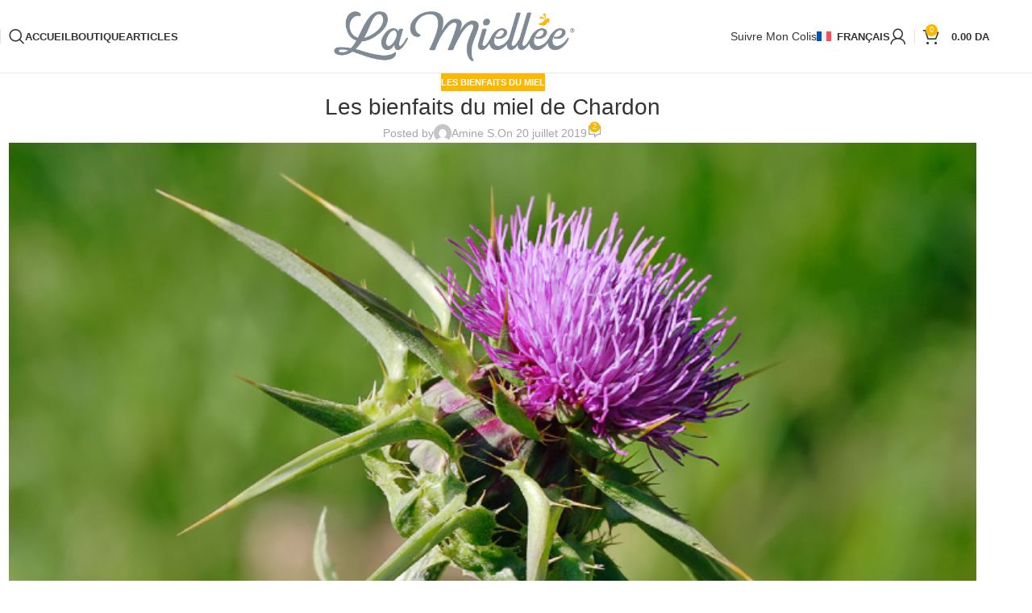

--- FILE ---
content_type: text/html; charset=UTF-8
request_url: https://lamiellee.com.dz/blog/2019/07/20/les-bienfaits-du-miel-de-chardon/
body_size: 33956
content:
<!DOCTYPE html>
<html lang="fr-FR" prefix="og: http://ogp.me/ns# fb: http://ogp.me/ns/fb#">
<head>
	<meta charset="UTF-8">
	<link rel="profile" href="https://gmpg.org/xfn/11">
	<link rel="pingback" href="https://lamiellee.com.dz/xmlrpc.php">

	<title>Les bienfaits du miel de Chardon - La Miellée</title>
<meta name='robots' content='max-image-preview:large' />
	<style>img:is([sizes="auto" i], [sizes^="auto," i]) { contain-intrinsic-size: 3000px 1500px }</style>
	<link rel="alternate" hreflang="fr" href="https://lamiellee.com.dz/blog/2019/07/20/les-bienfaits-du-miel-de-chardon/" />
<link rel="alternate" hreflang="x-default" href="https://lamiellee.com.dz/blog/2019/07/20/les-bienfaits-du-miel-de-chardon/" />
	<!-- Pixel Cat Facebook Pixel Code -->
	<script>
	!function(f,b,e,v,n,t,s){if(f.fbq)return;n=f.fbq=function(){n.callMethod?
	n.callMethod.apply(n,arguments):n.queue.push(arguments)};if(!f._fbq)f._fbq=n;
	n.push=n;n.loaded=!0;n.version='2.0';n.queue=[];t=b.createElement(e);t.async=!0;
	t.src=v;s=b.getElementsByTagName(e)[0];s.parentNode.insertBefore(t,s)}(window,
	document,'script','https://connect.facebook.net/en_US/fbevents.js' );
	fbq( 'init', '798200968512095' );fbq( 'init', '798200968512095' );	</script>
	<!-- DO NOT MODIFY -->
	<!-- End Facebook Pixel Code -->
	<script>window._wca = window._wca || [];</script>

<!-- This site is optimized with the Yoast SEO Premium plugin v13.5 - https://yoast.com/wordpress/plugins/seo/ -->
<meta name="robots" content="max-snippet:-1, max-image-preview:large, max-video-preview:-1"/>
<link rel="canonical" href="https://lamiellee.com.dz/blog/2019/07/20/les-bienfaits-du-miel-de-chardon/" />
<meta name="twitter:card" content="summary_large_image" />
<meta name="twitter:description" content="Que répondriez-vous si l&#039;on vous disait que l&#039;un des meilleurs miels et des plus rares est issu d&#039;une plante épineuse, appelé chouk en Algérie. Comment cette plante indésirable peut être source d&#039;un produit aussi riche et essentiel à notre santé ?" />
<meta name="twitter:title" content="Les bienfaits du miel de Chardon - La Miellée" />
<meta name="twitter:site" content="@LMiellee" />
<meta name="twitter:image" content="https://lamiellee.com.dz/wp-content/uploads/2019/07/15.png" />
<meta name="twitter:creator" content="@LMiellee" />
<script type='application/ld+json' class='yoast-schema-graph yoast-schema-graph--main'>{"@context":"https://schema.org","@graph":[{"@type":"Organization","@id":"https://lamiellee.com.dz/#organization","name":"La miell\u00e9e","url":"https://lamiellee.com.dz/","sameAs":["https://www.facebook.com/LaMiellee","https://www.instagram.com/la.miellee.officiel/","https://twitter.com/LMiellee"],"logo":{"@type":"ImageObject","@id":"https://lamiellee.com.dz/#logo","inLanguage":"fr-FR","url":false,"caption":"La miell\u00e9e"},"image":{"@id":"https://lamiellee.com.dz/#logo"}},{"@type":"WebSite","@id":"https://lamiellee.com.dz/#website","url":"https://lamiellee.com.dz/","name":"La Miell\u00e9e","inLanguage":"fr-FR","description":"Vente en ligne du Miel en Alg\u00e9rie","publisher":{"@id":"https://lamiellee.com.dz/#organization"},"potentialAction":[{"@type":"SearchAction","target":"https://lamiellee.com.dz/?s={search_term_string}","query-input":"required name=search_term_string"}]},{"@type":"ImageObject","@id":"https://lamiellee.com.dz/blog/2019/07/20/les-bienfaits-du-miel-de-chardon/#primaryimage","inLanguage":"fr-FR","url":"https://lamiellee.com.dz/wp-content/uploads/2019/07/15.png","width":1200,"height":630},{"@type":"WebPage","@id":"https://lamiellee.com.dz/blog/2019/07/20/les-bienfaits-du-miel-de-chardon/#webpage","url":"https://lamiellee.com.dz/blog/2019/07/20/les-bienfaits-du-miel-de-chardon/","name":"Les bienfaits du miel de Chardon - La Miell\u00e9e","isPartOf":{"@id":"https://lamiellee.com.dz/#website"},"inLanguage":"fr-FR","primaryImageOfPage":{"@id":"https://lamiellee.com.dz/blog/2019/07/20/les-bienfaits-du-miel-de-chardon/#primaryimage"},"datePublished":"2019-07-20T09:50:16+00:00","dateModified":"2024-06-25T11:24:52+00:00","potentialAction":[{"@type":"ReadAction","target":["https://lamiellee.com.dz/blog/2019/07/20/les-bienfaits-du-miel-de-chardon/"]}]},{"@type":"Article","@id":"https://lamiellee.com.dz/blog/2019/07/20/les-bienfaits-du-miel-de-chardon/#article","isPartOf":{"@id":"https://lamiellee.com.dz/blog/2019/07/20/les-bienfaits-du-miel-de-chardon/#webpage"},"author":{"@id":"https://lamiellee.com.dz/#/schema/person/04b347d978cf2e39380aab4bb32e6e06"},"headline":"Les bienfaits du miel de Chardon","datePublished":"2019-07-20T09:50:16+00:00","dateModified":"2024-06-25T11:24:52+00:00","commentCount":2,"mainEntityOfPage":{"@id":"https://lamiellee.com.dz/blog/2019/07/20/les-bienfaits-du-miel-de-chardon/#webpage"},"publisher":{"@id":"https://lamiellee.com.dz/#organization"},"image":{"@id":"https://lamiellee.com.dz/blog/2019/07/20/les-bienfaits-du-miel-de-chardon/#primaryimage"},"articleSection":"Les bienfaits du miel","inLanguage":"fr-FR","potentialAction":[{"@type":"CommentAction","name":"Comment","target":["https://lamiellee.com.dz/blog/2019/07/20/les-bienfaits-du-miel-de-chardon/#respond"]}]},{"@type":["Person"],"@id":"https://lamiellee.com.dz/#/schema/person/04b347d978cf2e39380aab4bb32e6e06","name":"Amine S.","image":{"@type":"ImageObject","@id":"https://lamiellee.com.dz/#authorlogo","inLanguage":"fr-FR","url":"https://secure.gravatar.com/avatar/3ea9c17968ca0829e0941f152a1c65d128e34374b0f59b0b78bb45384b79741f?s=96&d=mm&r=g","caption":"Amine S."},"sameAs":[]}]}</script>
<!-- / Yoast SEO Premium plugin. -->

<link rel='dns-prefetch' href='//stats.wp.com' />
<link rel='dns-prefetch' href='//fonts.googleapis.com' />
<link rel='preconnect' href='//c0.wp.com' />
<link rel="alternate" type="application/rss+xml" title="La Miellée &raquo; Flux" href="https://lamiellee.com.dz/feed/" />
<link rel="alternate" type="application/rss+xml" title="La Miellée &raquo; Flux des commentaires" href="https://lamiellee.com.dz/comments/feed/" />
<link rel="alternate" type="application/rss+xml" title="La Miellée &raquo; Les bienfaits du miel de Chardon Flux des commentaires" href="https://lamiellee.com.dz/blog/2019/07/20/les-bienfaits-du-miel-de-chardon/feed/" />
<style id='safe-svg-svg-icon-style-inline-css' type='text/css'>
.safe-svg-cover{text-align:center}.safe-svg-cover .safe-svg-inside{display:inline-block;max-width:100%}.safe-svg-cover svg{fill:currentColor;height:100%;max-height:100%;max-width:100%;width:100%}

</style>
<style id='groundhogg-forms-style-2-inline-css' type='text/css'>
/*!***************************************************************************************************************************************************************************************************************************************!*\
  !*** css ./node_modules/css-loader/dist/cjs.js??ruleSet[1].rules[4].use[1]!./node_modules/postcss-loader/dist/cjs.js??ruleSet[1].rules[4].use[2]!./node_modules/sass-loader/dist/cjs.js??ruleSet[1].rules[4].use[3]!./src/style.scss ***!
  \***************************************************************************************************************************************************************************************************************************************/
/**
 * The following styles get applied both on the front of your site
 * and in the editor.
 *
 * Replace them with your own styles or remove the file completely.
 */
.wp-block-groundhogg-forms {
  margin: 1em 0;
}

/*# sourceMappingURL=style-index.css.map*/
</style>
<link rel='stylesheet' id='mediaelement-css' href='https://c0.wp.com/c/6.8.3/wp-includes/js/mediaelement/mediaelementplayer-legacy.min.css' type='text/css' media='all' />
<link rel='stylesheet' id='wp-mediaelement-css' href='https://c0.wp.com/c/6.8.3/wp-includes/js/mediaelement/wp-mediaelement.min.css' type='text/css' media='all' />
<style id='jetpack-sharing-buttons-style-inline-css' type='text/css'>
.jetpack-sharing-buttons__services-list{display:flex;flex-direction:row;flex-wrap:wrap;gap:0;list-style-type:none;margin:5px;padding:0}.jetpack-sharing-buttons__services-list.has-small-icon-size{font-size:12px}.jetpack-sharing-buttons__services-list.has-normal-icon-size{font-size:16px}.jetpack-sharing-buttons__services-list.has-large-icon-size{font-size:24px}.jetpack-sharing-buttons__services-list.has-huge-icon-size{font-size:36px}@media print{.jetpack-sharing-buttons__services-list{display:none!important}}.editor-styles-wrapper .wp-block-jetpack-sharing-buttons{gap:0;padding-inline-start:0}ul.jetpack-sharing-buttons__services-list.has-background{padding:1.25em 2.375em}
</style>
<link rel='stylesheet' id='wpml-blocks-css' href='https://lamiellee.com.dz/wp-content/plugins/sitepress-multilingual-cms/dist/css/blocks/styles.css?ver=4.6.6' type='text/css' media='all' />
<link rel='stylesheet' id='woo-advanced-discounts-css' href='https://lamiellee.com.dz/wp-content/plugins/woo-advanced-discounts/public/css/wad-public.css?ver=2.32.3' type='text/css' media='all' />
<link rel='stylesheet' id='o-tooltip-css' href='https://lamiellee.com.dz/wp-content/plugins/woo-advanced-discounts/public/css/tooltip.min.css?ver=2.32.3' type='text/css' media='all' />
<style id='woocommerce-inline-inline-css' type='text/css'>
.woocommerce form .form-row .required { visibility: visible; }
</style>
<link rel='stylesheet' id='wprev-fb-combine-css' href='https://lamiellee.com.dz/wp-content/plugins/wp-facebook-reviews/public/css/wprev-fb-combine.css?ver=13.9' type='text/css' media='all' />
<link rel='stylesheet' id='groundhogg-form-css' href='https://lamiellee.com.dz/wp-content/plugins/groundhogg/assets/css/frontend/form.css?ver=4.2.10' type='text/css' media='all' />
<link rel='stylesheet' id='wpml-legacy-horizontal-list-0-css' href='https://lamiellee.com.dz/wp-content/plugins/sitepress-multilingual-cms/templates/language-switchers/legacy-list-horizontal/style.min.css?ver=1' type='text/css' media='all' />
<style id='wpml-legacy-horizontal-list-0-inline-css' type='text/css'>
.wpml-ls-statics-footer a, .wpml-ls-statics-footer .wpml-ls-sub-menu a, .wpml-ls-statics-footer .wpml-ls-sub-menu a:link, .wpml-ls-statics-footer li:not(.wpml-ls-current-language) .wpml-ls-link, .wpml-ls-statics-footer li:not(.wpml-ls-current-language) .wpml-ls-link:link {color:#444444;background-color:#ffffff;}.wpml-ls-statics-footer a, .wpml-ls-statics-footer .wpml-ls-sub-menu a:hover,.wpml-ls-statics-footer .wpml-ls-sub-menu a:focus, .wpml-ls-statics-footer .wpml-ls-sub-menu a:link:hover, .wpml-ls-statics-footer .wpml-ls-sub-menu a:link:focus {color:#000000;background-color:#eeeeee;}.wpml-ls-statics-footer .wpml-ls-current-language > a {color:#444444;background-color:#ffffff;}.wpml-ls-statics-footer .wpml-ls-current-language:hover>a, .wpml-ls-statics-footer .wpml-ls-current-language>a:focus {color:#000000;background-color:#eeeeee;}
</style>
<link rel='stylesheet' id='wpml-menu-item-0-css' href='https://lamiellee.com.dz/wp-content/plugins/sitepress-multilingual-cms/templates/language-switchers/menu-item/style.min.css?ver=1' type='text/css' media='all' />
<link rel='stylesheet' id='woo_conditional_payments_css-css' href='https://lamiellee.com.dz/wp-content/plugins/conditional-payments-for-woocommerce/frontend/css/woo-conditional-payments.css?ver=3.4.0' type='text/css' media='all' />
<link rel='stylesheet' id='wooco-frontend-css' href='https://lamiellee.com.dz/wp-content/plugins/wpc-composite-products-premium/assets/css/frontend.css?ver=5.3.2' type='text/css' media='all' />
<style id='wc-product-table-head-inline-css' type='text/css'>
table.wc-product-table { visibility: hidden; }
</style>
<link rel='stylesheet' id='elementor-frontend-css' href='https://lamiellee.com.dz/wp-content/plugins/elementor/assets/css/frontend.min.css?ver=3.34.0' type='text/css' media='all' />
<link rel='stylesheet' id='elementor-post-11476-css' href='https://lamiellee.com.dz/wp-content/uploads/elementor/css/post-11476.css?ver=1768506388' type='text/css' media='all' />
<link rel='stylesheet' id='font-awesome-5-all-css' href='https://lamiellee.com.dz/wp-content/plugins/elementor/assets/lib/font-awesome/css/all.min.css?ver=3.34.0' type='text/css' media='all' />
<link rel='stylesheet' id='font-awesome-4-shim-css' href='https://lamiellee.com.dz/wp-content/plugins/elementor/assets/lib/font-awesome/css/v4-shims.min.css?ver=3.34.0' type='text/css' media='all' />
<link rel='stylesheet' id='elementor-post-3088-css' href='https://lamiellee.com.dz/wp-content/uploads/elementor/css/post-3088.css?ver=1768883057' type='text/css' media='all' />
<link rel='stylesheet' id='wd-style-base-css' href='https://lamiellee.com.dz/wp-content/themes/woodmart/css/parts/base.min.css?ver=8.2.7' type='text/css' media='all' />
<link rel='stylesheet' id='wd-helpers-wpb-elem-css' href='https://lamiellee.com.dz/wp-content/themes/woodmart/css/parts/helpers-wpb-elem.min.css?ver=8.2.7' type='text/css' media='all' />
<link rel='stylesheet' id='wd-revolution-slider-css' href='https://lamiellee.com.dz/wp-content/themes/woodmart/css/parts/int-rev-slider.min.css?ver=8.2.7' type='text/css' media='all' />
<link rel='stylesheet' id='wd-wpml-css' href='https://lamiellee.com.dz/wp-content/themes/woodmart/css/parts/int-wpml.min.css?ver=8.2.7' type='text/css' media='all' />
<link rel='stylesheet' id='wd-elementor-base-css' href='https://lamiellee.com.dz/wp-content/themes/woodmart/css/parts/int-elem-base.min.css?ver=8.2.7' type='text/css' media='all' />
<link rel='stylesheet' id='wd-woo-extra-prod-opt-css' href='https://lamiellee.com.dz/wp-content/themes/woodmart/css/parts/int-woo-extra-prod-opt.min.css?ver=8.2.7' type='text/css' media='all' />
<link rel='stylesheet' id='wd-int-wordfence-css' href='https://lamiellee.com.dz/wp-content/themes/woodmart/css/parts/int-wordfence.min.css?ver=8.2.7' type='text/css' media='all' />
<link rel='stylesheet' id='wd-woocommerce-base-css' href='https://lamiellee.com.dz/wp-content/themes/woodmart/css/parts/woocommerce-base.min.css?ver=8.2.7' type='text/css' media='all' />
<link rel='stylesheet' id='wd-mod-star-rating-css' href='https://lamiellee.com.dz/wp-content/themes/woodmart/css/parts/mod-star-rating.min.css?ver=8.2.7' type='text/css' media='all' />
<link rel='stylesheet' id='wd-woocommerce-block-notices-css' href='https://lamiellee.com.dz/wp-content/themes/woodmart/css/parts/woo-mod-block-notices.min.css?ver=8.2.7' type='text/css' media='all' />
<link rel='stylesheet' id='wd-woo-mod-quantity-css' href='https://lamiellee.com.dz/wp-content/themes/woodmart/css/parts/woo-mod-quantity.min.css?ver=8.2.7' type='text/css' media='all' />
<link rel='stylesheet' id='wd-header-base-css' href='https://lamiellee.com.dz/wp-content/themes/woodmart/css/parts/header-base.min.css?ver=8.2.7' type='text/css' media='all' />
<link rel='stylesheet' id='wd-mod-tools-css' href='https://lamiellee.com.dz/wp-content/themes/woodmart/css/parts/mod-tools.min.css?ver=8.2.7' type='text/css' media='all' />
<link rel='stylesheet' id='wd-header-search-css' href='https://lamiellee.com.dz/wp-content/themes/woodmart/css/parts/header-el-search.min.css?ver=8.2.7' type='text/css' media='all' />
<link rel='stylesheet' id='wd-header-elements-base-css' href='https://lamiellee.com.dz/wp-content/themes/woodmart/css/parts/header-el-base.min.css?ver=8.2.7' type='text/css' media='all' />
<link rel='stylesheet' id='wd-button-css' href='https://lamiellee.com.dz/wp-content/themes/woodmart/css/parts/el-button.min.css?ver=8.2.7' type='text/css' media='all' />
<link rel='stylesheet' id='wd-woo-mod-login-form-css' href='https://lamiellee.com.dz/wp-content/themes/woodmart/css/parts/woo-mod-login-form.min.css?ver=8.2.7' type='text/css' media='all' />
<link rel='stylesheet' id='wd-header-my-account-css' href='https://lamiellee.com.dz/wp-content/themes/woodmart/css/parts/header-el-my-account.min.css?ver=8.2.7' type='text/css' media='all' />
<link rel='stylesheet' id='wd-header-cart-side-css' href='https://lamiellee.com.dz/wp-content/themes/woodmart/css/parts/header-el-cart-side.min.css?ver=8.2.7' type='text/css' media='all' />
<link rel='stylesheet' id='wd-header-cart-css' href='https://lamiellee.com.dz/wp-content/themes/woodmart/css/parts/header-el-cart.min.css?ver=8.2.7' type='text/css' media='all' />
<link rel='stylesheet' id='wd-widget-shopping-cart-css' href='https://lamiellee.com.dz/wp-content/themes/woodmart/css/parts/woo-widget-shopping-cart.min.css?ver=8.2.7' type='text/css' media='all' />
<link rel='stylesheet' id='wd-widget-product-list-css' href='https://lamiellee.com.dz/wp-content/themes/woodmart/css/parts/woo-widget-product-list.min.css?ver=8.2.7' type='text/css' media='all' />
<link rel='stylesheet' id='wd-header-mobile-nav-dropdown-css' href='https://lamiellee.com.dz/wp-content/themes/woodmart/css/parts/header-el-mobile-nav-dropdown.min.css?ver=8.2.7' type='text/css' media='all' />
<link rel='stylesheet' id='wd-post-types-mod-predefined-css' href='https://lamiellee.com.dz/wp-content/themes/woodmart/css/parts/post-types-mod-predefined.min.css?ver=8.2.7' type='text/css' media='all' />
<link rel='stylesheet' id='wd-post-types-mod-categories-style-bg-css' href='https://lamiellee.com.dz/wp-content/themes/woodmart/css/parts/post-types-mod-categories-style-bg.min.css?ver=8.2.7' type='text/css' media='all' />
<link rel='stylesheet' id='wd-blog-single-predefined-css' href='https://lamiellee.com.dz/wp-content/themes/woodmart/css/parts/blog-single-predefined.min.css?ver=8.2.7' type='text/css' media='all' />
<link rel='stylesheet' id='wd-blog-mod-author-css' href='https://lamiellee.com.dz/wp-content/themes/woodmart/css/parts/blog-mod-author.min.css?ver=8.2.7' type='text/css' media='all' />
<link rel='stylesheet' id='wd-blog-mod-comments-button-css' href='https://lamiellee.com.dz/wp-content/themes/woodmart/css/parts/blog-mod-comments-button.min.css?ver=8.2.7' type='text/css' media='all' />
<link rel='stylesheet' id='wd-product-loop-css' href='https://lamiellee.com.dz/wp-content/themes/woodmart/css/parts/woo-product-loop.min.css?ver=8.2.7' type='text/css' media='all' />
<link rel='stylesheet' id='wd-product-loop-list-css' href='https://lamiellee.com.dz/wp-content/themes/woodmart/css/parts/woo-product-loop-list.min.css?ver=8.2.7' type='text/css' media='all' />
<link rel='stylesheet' id='wd-woo-mod-add-btn-replace-css' href='https://lamiellee.com.dz/wp-content/themes/woodmart/css/parts/woo-mod-add-btn-replace.min.css?ver=8.2.7' type='text/css' media='all' />
<link rel='stylesheet' id='wd-woo-mod-swatches-base-css' href='https://lamiellee.com.dz/wp-content/themes/woodmart/css/parts/woo-mod-swatches-base.min.css?ver=8.2.7' type='text/css' media='all' />
<link rel='stylesheet' id='wd-woo-opt-products-shadow-css' href='https://lamiellee.com.dz/wp-content/themes/woodmart/css/parts/woo-opt-products-shadow.min.css?ver=8.2.7' type='text/css' media='all' />
<link rel='stylesheet' id='wd-mfp-popup-css' href='https://lamiellee.com.dz/wp-content/themes/woodmart/css/parts/lib-magnific-popup.min.css?ver=8.2.7' type='text/css' media='all' />
<link rel='stylesheet' id='wd-woo-mod-swatches-style-2-css' href='https://lamiellee.com.dz/wp-content/themes/woodmart/css/parts/woo-mod-swatches-style-2.min.css?ver=8.2.7' type='text/css' media='all' />
<link rel='stylesheet' id='wd-woo-mod-swatches-dis-2-css' href='https://lamiellee.com.dz/wp-content/themes/woodmart/css/parts/woo-mod-swatches-dis-style-2.min.css?ver=8.2.7' type='text/css' media='all' />
<link rel='stylesheet' id='wd-social-icons-css' href='https://lamiellee.com.dz/wp-content/themes/woodmart/css/parts/el-social-icons.min.css?ver=8.2.7' type='text/css' media='all' />
<link rel='stylesheet' id='wd-social-icons-styles-css' href='https://lamiellee.com.dz/wp-content/themes/woodmart/css/parts/el-social-styles.min.css?ver=8.2.7' type='text/css' media='all' />
<link rel='stylesheet' id='wd-post-types-el-page-navigation-css' href='https://lamiellee.com.dz/wp-content/themes/woodmart/css/parts/post-types-el-page-navigation.min.css?ver=8.2.7' type='text/css' media='all' />
<link rel='stylesheet' id='wd-blog-loop-base-css' href='https://lamiellee.com.dz/wp-content/themes/woodmart/css/parts/blog-loop-base.min.css?ver=8.2.7' type='text/css' media='all' />
<link rel='stylesheet' id='wd-blog-loop-design-masonry-css' href='https://lamiellee.com.dz/wp-content/themes/woodmart/css/parts/blog-loop-design-masonry.min.css?ver=8.2.7' type='text/css' media='all' />
<link rel='stylesheet' id='wd-swiper-css' href='https://lamiellee.com.dz/wp-content/themes/woodmart/css/parts/lib-swiper.min.css?ver=8.2.7' type='text/css' media='all' />
<link rel='stylesheet' id='wd-post-types-mod-comments-css' href='https://lamiellee.com.dz/wp-content/themes/woodmart/css/parts/post-types-mod-comments.min.css?ver=8.2.7' type='text/css' media='all' />
<link rel='stylesheet' id='wd-widget-collapse-css' href='https://lamiellee.com.dz/wp-content/themes/woodmart/css/parts/opt-widget-collapse.min.css?ver=8.2.7' type='text/css' media='all' />
<link rel='stylesheet' id='wd-footer-base-css' href='https://lamiellee.com.dz/wp-content/themes/woodmart/css/parts/footer-base.min.css?ver=8.2.7' type='text/css' media='all' />
<link rel='stylesheet' id='wd-section-title-css' href='https://lamiellee.com.dz/wp-content/themes/woodmart/css/parts/el-section-title.min.css?ver=8.2.7' type='text/css' media='all' />
<link rel='stylesheet' id='wd-el-subtitle-style-css' href='https://lamiellee.com.dz/wp-content/themes/woodmart/css/parts/el-subtitle-style.min.css?ver=8.2.7' type='text/css' media='all' />
<link rel='stylesheet' id='wd-wpcf7-css' href='https://lamiellee.com.dz/wp-content/themes/woodmart/css/parts/int-wpcf7.min.css?ver=8.2.7' type='text/css' media='all' />
<link rel='stylesheet' id='wd-info-box-css' href='https://lamiellee.com.dz/wp-content/themes/woodmart/css/parts/el-info-box.min.css?ver=8.2.7' type='text/css' media='all' />
<link rel='stylesheet' id='wd-text-block-css' href='https://lamiellee.com.dz/wp-content/themes/woodmart/css/parts/el-text-block.min.css?ver=8.2.7' type='text/css' media='all' />
<link rel='stylesheet' id='wd-list-css' href='https://lamiellee.com.dz/wp-content/themes/woodmart/css/parts/el-list.min.css?ver=8.2.7' type='text/css' media='all' />
<link rel='stylesheet' id='wd-el-list-css' href='https://lamiellee.com.dz/wp-content/themes/woodmart/css/parts/el-list-wpb-elem.min.css?ver=8.2.7' type='text/css' media='all' />
<link rel='stylesheet' id='wd-mod-nav-menu-label-css' href='https://lamiellee.com.dz/wp-content/themes/woodmart/css/parts/mod-nav-menu-label.min.css?ver=8.2.7' type='text/css' media='all' />
<link rel='stylesheet' id='wd-scroll-top-css' href='https://lamiellee.com.dz/wp-content/themes/woodmart/css/parts/opt-scrolltotop.min.css?ver=8.2.7' type='text/css' media='all' />
<link rel='stylesheet' id='wd-header-search-fullscreen-css' href='https://lamiellee.com.dz/wp-content/themes/woodmart/css/parts/header-el-search-fullscreen-general.min.css?ver=8.2.7' type='text/css' media='all' />
<link rel='stylesheet' id='wd-header-search-fullscreen-1-css' href='https://lamiellee.com.dz/wp-content/themes/woodmart/css/parts/header-el-search-fullscreen-1.min.css?ver=8.2.7' type='text/css' media='all' />
<link rel='stylesheet' id='wd-wd-search-form-css' href='https://lamiellee.com.dz/wp-content/themes/woodmart/css/parts/wd-search-form.min.css?ver=8.2.7' type='text/css' media='all' />
<link rel='stylesheet' id='wd-wd-search-results-css' href='https://lamiellee.com.dz/wp-content/themes/woodmart/css/parts/wd-search-results.min.css?ver=8.2.7' type='text/css' media='all' />
<link rel='stylesheet' id='wd-wd-search-dropdown-css' href='https://lamiellee.com.dz/wp-content/themes/woodmart/css/parts/wd-search-dropdown.min.css?ver=8.2.7' type='text/css' media='all' />
<link rel='stylesheet' id='wd-header-my-account-sidebar-css' href='https://lamiellee.com.dz/wp-content/themes/woodmart/css/parts/header-el-my-account-sidebar.min.css?ver=8.2.7' type='text/css' media='all' />
<link rel='stylesheet' id='wd-bottom-toolbar-css' href='https://lamiellee.com.dz/wp-content/themes/woodmart/css/parts/opt-bottom-toolbar.min.css?ver=8.2.7' type='text/css' media='all' />
<link rel='stylesheet' id='xts-style-header_821362-css' href='https://lamiellee.com.dz/wp-content/uploads/2025/09/xts-header_821362-1758045033.css?ver=8.2.7' type='text/css' media='all' />
<link rel='stylesheet' id='xts-style-theme_settings_default-css' href='https://lamiellee.com.dz/wp-content/uploads/2025/09/xts-theme_settings_default-1757066053.css?ver=8.2.7' type='text/css' media='all' />
<style id="xts-google-fonts-css" media="all">/* latin-ext */
@font-face {
  font-family: 'Lato';
  font-style: normal;
  font-weight: 400;
  font-display: optional;
  src: url(/fonts.gstatic.com/s/lato/v25/S6uyw4BMUTPHjxAwXiWtFCfQ7A.woff2) format('woff2');
  unicode-range: U+0100-02BA, U+02BD-02C5, U+02C7-02CC, U+02CE-02D7, U+02DD-02FF, U+0304, U+0308, U+0329, U+1D00-1DBF, U+1E00-1E9F, U+1EF2-1EFF, U+2020, U+20A0-20AB, U+20AD-20C0, U+2113, U+2C60-2C7F, U+A720-A7FF;
}
/* latin */
@font-face {
  font-family: 'Lato';
  font-style: normal;
  font-weight: 400;
  font-display: optional;
  src: url(/fonts.gstatic.com/s/lato/v25/S6uyw4BMUTPHjx4wXiWtFCc.woff2) format('woff2');
  unicode-range: U+0000-00FF, U+0131, U+0152-0153, U+02BB-02BC, U+02C6, U+02DA, U+02DC, U+0304, U+0308, U+0329, U+2000-206F, U+20AC, U+2122, U+2191, U+2193, U+2212, U+2215, U+FEFF, U+FFFD;
}
/* latin-ext */
@font-face {
  font-family: 'Lato';
  font-style: normal;
  font-weight: 700;
  font-display: optional;
  src: url(/fonts.gstatic.com/s/lato/v25/S6u9w4BMUTPHh6UVSwaPGQ3q5d0N7w.woff2) format('woff2');
  unicode-range: U+0100-02BA, U+02BD-02C5, U+02C7-02CC, U+02CE-02D7, U+02DD-02FF, U+0304, U+0308, U+0329, U+1D00-1DBF, U+1E00-1E9F, U+1EF2-1EFF, U+2020, U+20A0-20AB, U+20AD-20C0, U+2113, U+2C60-2C7F, U+A720-A7FF;
}
/* latin */
@font-face {
  font-family: 'Lato';
  font-style: normal;
  font-weight: 700;
  font-display: optional;
  src: url(/fonts.gstatic.com/s/lato/v25/S6u9w4BMUTPHh6UVSwiPGQ3q5d0.woff2) format('woff2');
  unicode-range: U+0000-00FF, U+0131, U+0152-0153, U+02BB-02BC, U+02C6, U+02DA, U+02DC, U+0304, U+0308, U+0329, U+2000-206F, U+20AC, U+2122, U+2191, U+2193, U+2212, U+2215, U+FEFF, U+FFFD;
}
/* devanagari */
@font-face {
  font-family: 'Poppins';
  font-style: normal;
  font-weight: 400;
  font-display: optional;
  src: url(/fonts.gstatic.com/s/poppins/v24/pxiEyp8kv8JHgFVrJJbecnFHGPezSQ.woff2) format('woff2');
  unicode-range: U+0900-097F, U+1CD0-1CF9, U+200C-200D, U+20A8, U+20B9, U+20F0, U+25CC, U+A830-A839, U+A8E0-A8FF, U+11B00-11B09;
}
/* latin-ext */
@font-face {
  font-family: 'Poppins';
  font-style: normal;
  font-weight: 400;
  font-display: optional;
  src: url(/fonts.gstatic.com/s/poppins/v24/pxiEyp8kv8JHgFVrJJnecnFHGPezSQ.woff2) format('woff2');
  unicode-range: U+0100-02BA, U+02BD-02C5, U+02C7-02CC, U+02CE-02D7, U+02DD-02FF, U+0304, U+0308, U+0329, U+1D00-1DBF, U+1E00-1E9F, U+1EF2-1EFF, U+2020, U+20A0-20AB, U+20AD-20C0, U+2113, U+2C60-2C7F, U+A720-A7FF;
}
/* latin */
@font-face {
  font-family: 'Poppins';
  font-style: normal;
  font-weight: 400;
  font-display: optional;
  src: url(/fonts.gstatic.com/s/poppins/v24/pxiEyp8kv8JHgFVrJJfecnFHGPc.woff2) format('woff2');
  unicode-range: U+0000-00FF, U+0131, U+0152-0153, U+02BB-02BC, U+02C6, U+02DA, U+02DC, U+0304, U+0308, U+0329, U+2000-206F, U+20AC, U+2122, U+2191, U+2193, U+2212, U+2215, U+FEFF, U+FFFD;
}
/* devanagari */
@font-face {
  font-family: 'Poppins';
  font-style: normal;
  font-weight: 500;
  font-display: optional;
  src: url(/fonts.gstatic.com/s/poppins/v24/pxiByp8kv8JHgFVrLGT9Z11lFd2JQEl8qw.woff2) format('woff2');
  unicode-range: U+0900-097F, U+1CD0-1CF9, U+200C-200D, U+20A8, U+20B9, U+20F0, U+25CC, U+A830-A839, U+A8E0-A8FF, U+11B00-11B09;
}
/* latin-ext */
@font-face {
  font-family: 'Poppins';
  font-style: normal;
  font-weight: 500;
  font-display: optional;
  src: url(/fonts.gstatic.com/s/poppins/v24/pxiByp8kv8JHgFVrLGT9Z1JlFd2JQEl8qw.woff2) format('woff2');
  unicode-range: U+0100-02BA, U+02BD-02C5, U+02C7-02CC, U+02CE-02D7, U+02DD-02FF, U+0304, U+0308, U+0329, U+1D00-1DBF, U+1E00-1E9F, U+1EF2-1EFF, U+2020, U+20A0-20AB, U+20AD-20C0, U+2113, U+2C60-2C7F, U+A720-A7FF;
}
/* latin */
@font-face {
  font-family: 'Poppins';
  font-style: normal;
  font-weight: 500;
  font-display: optional;
  src: url(/fonts.gstatic.com/s/poppins/v24/pxiByp8kv8JHgFVrLGT9Z1xlFd2JQEk.woff2) format('woff2');
  unicode-range: U+0000-00FF, U+0131, U+0152-0153, U+02BB-02BC, U+02C6, U+02DA, U+02DC, U+0304, U+0308, U+0329, U+2000-206F, U+20AC, U+2122, U+2191, U+2193, U+2212, U+2215, U+FEFF, U+FFFD;
}
/* devanagari */
@font-face {
  font-family: 'Poppins';
  font-style: normal;
  font-weight: 600;
  font-display: optional;
  src: url(/fonts.gstatic.com/s/poppins/v24/pxiByp8kv8JHgFVrLEj6Z11lFd2JQEl8qw.woff2) format('woff2');
  unicode-range: U+0900-097F, U+1CD0-1CF9, U+200C-200D, U+20A8, U+20B9, U+20F0, U+25CC, U+A830-A839, U+A8E0-A8FF, U+11B00-11B09;
}
/* latin-ext */
@font-face {
  font-family: 'Poppins';
  font-style: normal;
  font-weight: 600;
  font-display: optional;
  src: url(/fonts.gstatic.com/s/poppins/v24/pxiByp8kv8JHgFVrLEj6Z1JlFd2JQEl8qw.woff2) format('woff2');
  unicode-range: U+0100-02BA, U+02BD-02C5, U+02C7-02CC, U+02CE-02D7, U+02DD-02FF, U+0304, U+0308, U+0329, U+1D00-1DBF, U+1E00-1E9F, U+1EF2-1EFF, U+2020, U+20A0-20AB, U+20AD-20C0, U+2113, U+2C60-2C7F, U+A720-A7FF;
}
/* latin */
@font-face {
  font-family: 'Poppins';
  font-style: normal;
  font-weight: 600;
  font-display: optional;
  src: url(/fonts.gstatic.com/s/poppins/v24/pxiByp8kv8JHgFVrLEj6Z1xlFd2JQEk.woff2) format('woff2');
  unicode-range: U+0000-00FF, U+0131, U+0152-0153, U+02BB-02BC, U+02C6, U+02DA, U+02DC, U+0304, U+0308, U+0329, U+2000-206F, U+20AC, U+2122, U+2191, U+2193, U+2212, U+2215, U+FEFF, U+FFFD;
}
</style>
<link rel='stylesheet' id='elementor-gf-local-lora-css' href='https://lamiellee.com.dz/wp-content/uploads/elementor/google-fonts/css/lora.css?ver=1746189747' type='text/css' media='all' />
<link rel='stylesheet' id='elementor-gf-local-kufam-css' href='https://lamiellee.com.dz/wp-content/uploads/elementor/google-fonts/css/kufam.css?ver=1746189753' type='text/css' media='all' />
<link rel='stylesheet' id='elementor-gf-local-tajawal-css' href='https://lamiellee.com.dz/wp-content/uploads/elementor/google-fonts/css/tajawal.css?ver=1746189755' type='text/css' media='all' />
<script type="text/javascript" id="wpml-cookie-js-extra">
/* <![CDATA[ */
var wpml_cookies = {"wp-wpml_current_language":{"value":"fr","expires":1,"path":"\/"}};
var wpml_cookies = {"wp-wpml_current_language":{"value":"fr","expires":1,"path":"\/"}};
/* ]]> */
</script>
<script type="text/javascript" src="https://lamiellee.com.dz/wp-content/plugins/sitepress-multilingual-cms/res/js/cookies/language-cookie.js?ver=4.6.6" id="wpml-cookie-js"></script>
<script type="text/javascript" src="https://c0.wp.com/c/6.8.3/wp-includes/js/jquery/jquery.min.js" id="jquery-core-js"></script>
<script type="text/javascript" src="https://c0.wp.com/c/6.8.3/wp-includes/js/jquery/jquery-migrate.min.js" id="jquery-migrate-js"></script>
<script type="text/javascript" id="rac_guest_handle-js-extra">
/* <![CDATA[ */
var rac_guest_params = {"console_error":"Not a valid e-mail address","current_lang_code":"fr","ajax_url":"https:\/\/lamiellee.com.dz\/wp-admin\/admin-ajax.php","guest_entry":"cfa63c80dc","is_checkout":"","is_shop":"","ajax_add_to_cart":"yes","enable_popup":"no","form_label":"Please enter your Details","first_name":"","email_address_not_valid":"Please Enter your Valid Email Address","popup_sub_header":"","enter_email_address":"Please Enter your Email Address","enter_first_name":"Please Enter your First Name","enter_phone_no":"Please Enter your Contact Number","enter_valid_phone_no":"Please Enter valid Contact Number","enter_last_name":"Please Enter your Last Name","cancel_label":"Cancel","add_to_cart_label":"Add to cart","force_guest":"no","show_guest_name":"","show_guest_contactno":"","force_guest_name":"","force_guest_contactno":"","popup_already_displayed":"no","is_cookie_already_set":"","fp_rac_popup_email":"","fp_rac_first_name":"","fp_rac_last_name":"","fp_rac_phone_no":"","fp_rac_disp_notice_check":"","fp_rac_disp_notice":"Your email will be used for sending Abandoned Cart emails","popup_disp_method":"1","popup_cookie_delay_time":"no","rac_popup_delay_nonce":"052b9e6efb","show_gdpr":"","gdpr_description":"I agree that my submitted data is being collected for future follow-ups","gdpr_error":"Please Confirm the GDPR","checkout_gdpr_field":"","show_checkout_gdpr":"","gdpr_nonce":"0e9ed88140"};
var custom_css_btn_color = {"popupcolor":"ffffff","confirmbtncolor":"008000","cancelbtncolor":"cc2900","email_placeholder":"Enter your Email Address","fname_placeholder":"Enter your First Name","lname_placeholder":"Enter your Last Name","phone_placeholder":"Enter Your Contact Number"};
/* ]]> */
</script>
<script type="text/javascript" src="https://lamiellee.com.dz/wp-content/plugins/rac/assets/js/fp-rac-guest-checkout.js?ver=24.1.0" id="rac_guest_handle-js"></script>
<script type="text/javascript" src="https://lamiellee.com.dz/wp-content/plugins/woo-advanced-discounts/public/js/wad-public.js?ver=2.32.3" id="woo-advanced-discounts-js"></script>
<script type="text/javascript" src="https://lamiellee.com.dz/wp-content/plugins/woo-advanced-discounts/public/js/tooltip.min.js?ver=2.32.3" id="o-tooltip-js"></script>
<script type="text/javascript" src="https://c0.wp.com/p/woocommerce/10.2.3/assets/js/jquery-blockui/jquery.blockUI.min.js" id="jquery-blockui-js" defer="defer" data-wp-strategy="defer"></script>
<script type="text/javascript" id="wc-add-to-cart-js-extra">
/* <![CDATA[ */
var wc_add_to_cart_params = {"ajax_url":"\/wp-admin\/admin-ajax.php","wc_ajax_url":"\/?wc-ajax=%%endpoint%%","i18n_view_cart":"Voir le panier","cart_url":"https:\/\/lamiellee.com.dz\/panier\/","is_cart":"","cart_redirect_after_add":"no"};
/* ]]> */
</script>
<script type="text/javascript" src="https://c0.wp.com/p/woocommerce/10.2.3/assets/js/frontend/add-to-cart.min.js" id="wc-add-to-cart-js" defer="defer" data-wp-strategy="defer"></script>
<script type="text/javascript" src="https://c0.wp.com/p/woocommerce/10.2.3/assets/js/js-cookie/js.cookie.min.js" id="js-cookie-js" defer="defer" data-wp-strategy="defer"></script>
<script type="text/javascript" id="woocommerce-js-extra">
/* <![CDATA[ */
var woocommerce_params = {"ajax_url":"\/wp-admin\/admin-ajax.php","wc_ajax_url":"\/?wc-ajax=%%endpoint%%","i18n_password_show":"Afficher le mot de passe","i18n_password_hide":"Masquer le mot de passe"};
/* ]]> */
</script>
<script type="text/javascript" src="https://c0.wp.com/p/woocommerce/10.2.3/assets/js/frontend/woocommerce.min.js" id="woocommerce-js" defer="defer" data-wp-strategy="defer"></script>
<script type="text/javascript" src="https://lamiellee.com.dz/wp-content/plugins/wp-facebook-reviews/public/js/wprs-unslider-swipe.js?ver=13.9" id="wp-fb-reviews_unslider-swipe-min-js"></script>
<script type="text/javascript" id="wp-fb-reviews_plublic-js-extra">
/* <![CDATA[ */
var wprevpublicjs_script_vars = {"wpfb_nonce":"94c5bd3e37","wpfb_ajaxurl":"https:\/\/lamiellee.com.dz\/wp-admin\/admin-ajax.php","wprevpluginsurl":"https:\/\/lamiellee.com.dz\/wp-content\/plugins\/wp-facebook-reviews"};
/* ]]> */
</script>
<script type="text/javascript" src="https://lamiellee.com.dz/wp-content/plugins/wp-facebook-reviews/public/js/wprev-public.js?ver=13.9" id="wp-fb-reviews_plublic-js"></script>
<script type="text/javascript" id="woo-conditional-payments-js-js-extra">
/* <![CDATA[ */
var conditional_payments_settings = {"name_address_fields":[],"disable_payment_method_trigger":""};
/* ]]> */
</script>
<script type="text/javascript" src="https://lamiellee.com.dz/wp-content/plugins/conditional-payments-for-woocommerce/frontend/js/woo-conditional-payments.js?ver=3.4.0" id="woo-conditional-payments-js-js"></script>
<script type="text/javascript" src="https://stats.wp.com/s-202604.js" id="woocommerce-analytics-js" defer="defer" data-wp-strategy="defer"></script>
<script type="text/javascript" src="https://lamiellee.com.dz/wp-content/plugins/elementor/assets/lib/font-awesome/js/v4-shims.min.js?ver=3.34.0" id="font-awesome-4-shim-js"></script>
<script type="text/javascript" src="https://lamiellee.com.dz/wp-content/themes/woodmart/js/libs/device.min.js?ver=8.2.7" id="wd-device-library-js"></script>
<script type="text/javascript" src="https://lamiellee.com.dz/wp-content/themes/woodmart/js/scripts/global/scrollBar.min.js?ver=8.2.7" id="wd-scrollbar-js"></script>
<link rel="https://api.w.org/" href="https://lamiellee.com.dz/wp-json/" /><link rel="alternate" title="JSON" type="application/json" href="https://lamiellee.com.dz/wp-json/wp/v2/posts/3088" /><link rel="EditURI" type="application/rsd+xml" title="RSD" href="https://lamiellee.com.dz/xmlrpc.php?rsd" />
<meta name="generator" content="WordPress 6.8.3" />
<meta name="generator" content="WooCommerce 10.2.3" />
<link rel='shortlink' href='https://lamiellee.com.dz/?p=3088' />
<link rel="alternate" title="oEmbed (JSON)" type="application/json+oembed" href="https://lamiellee.com.dz/wp-json/oembed/1.0/embed?url=https%3A%2F%2Flamiellee.com.dz%2Fblog%2F2019%2F07%2F20%2Fles-bienfaits-du-miel-de-chardon%2F" />
<link rel="alternate" title="oEmbed (XML)" type="text/xml+oembed" href="https://lamiellee.com.dz/wp-json/oembed/1.0/embed?url=https%3A%2F%2Flamiellee.com.dz%2Fblog%2F2019%2F07%2F20%2Fles-bienfaits-du-miel-de-chardon%2F&#038;format=xml" />
<meta name="generator" content="WPML ver:4.6.6 stt:5,4;" />
	<style>img#wpstats{display:none}</style>
		<!-- Google site verification - Google for WooCommerce -->
<meta name="google-site-verification" content="sKRrjuirsI5UpV6fLVWJrIWznwOfSyDoQQuEMJaTPtc" />
					<meta name="viewport" content="width=device-width, initial-scale=1.0, maximum-scale=1.0, user-scalable=no">
											<link rel="preload" as="font" href="https://lamiellee.com.dz/wp-content/themes/woodmart/fonts/woodmart-font-1-400.woff2?v=8.2.7" type="font/woff2" crossorigin>
						<noscript><style>.woocommerce-product-gallery{ opacity: 1 !important; }</style></noscript>
	<meta name="generator" content="Elementor 3.34.0; features: e_font_icon_svg, additional_custom_breakpoints; settings: css_print_method-external, google_font-enabled, font_display-auto">
<meta name="generator" content="Powered by Slider Revolution 6.7.35 - responsive, Mobile-Friendly Slider Plugin for WordPress with comfortable drag and drop interface." />
<link rel="icon" href="https://lamiellee.com.dz/wp-content/uploads/2024/06/cropped-android-chrome-512x512-1-1-32x32.png" sizes="32x32" />
<link rel="icon" href="https://lamiellee.com.dz/wp-content/uploads/2024/06/cropped-android-chrome-512x512-1-1-192x192.png" sizes="192x192" />
<link rel="apple-touch-icon" href="https://lamiellee.com.dz/wp-content/uploads/2024/06/cropped-android-chrome-512x512-1-1-180x180.png" />
<meta name="msapplication-TileImage" content="https://lamiellee.com.dz/wp-content/uploads/2024/06/cropped-android-chrome-512x512-1-1-270x270.png" />
<script data-jetpack-boost="ignore">function setREVStartSize(e){
			//window.requestAnimationFrame(function() {
				window.RSIW = window.RSIW===undefined ? window.innerWidth : window.RSIW;
				window.RSIH = window.RSIH===undefined ? window.innerHeight : window.RSIH;
				try {
					var pw = document.getElementById(e.c).parentNode.offsetWidth,
						newh;
					pw = pw===0 || isNaN(pw) || (e.l=="fullwidth" || e.layout=="fullwidth") ? window.RSIW : pw;
					e.tabw = e.tabw===undefined ? 0 : parseInt(e.tabw);
					e.thumbw = e.thumbw===undefined ? 0 : parseInt(e.thumbw);
					e.tabh = e.tabh===undefined ? 0 : parseInt(e.tabh);
					e.thumbh = e.thumbh===undefined ? 0 : parseInt(e.thumbh);
					e.tabhide = e.tabhide===undefined ? 0 : parseInt(e.tabhide);
					e.thumbhide = e.thumbhide===undefined ? 0 : parseInt(e.thumbhide);
					e.mh = e.mh===undefined || e.mh=="" || e.mh==="auto" ? 0 : parseInt(e.mh,0);
					if(e.layout==="fullscreen" || e.l==="fullscreen")
						newh = Math.max(e.mh,window.RSIH);
					else{
						e.gw = Array.isArray(e.gw) ? e.gw : [e.gw];
						for (var i in e.rl) if (e.gw[i]===undefined || e.gw[i]===0) e.gw[i] = e.gw[i-1];
						e.gh = e.el===undefined || e.el==="" || (Array.isArray(e.el) && e.el.length==0)? e.gh : e.el;
						e.gh = Array.isArray(e.gh) ? e.gh : [e.gh];
						for (var i in e.rl) if (e.gh[i]===undefined || e.gh[i]===0) e.gh[i] = e.gh[i-1];
											
						var nl = new Array(e.rl.length),
							ix = 0,
							sl;
						e.tabw = e.tabhide>=pw ? 0 : e.tabw;
						e.thumbw = e.thumbhide>=pw ? 0 : e.thumbw;
						e.tabh = e.tabhide>=pw ? 0 : e.tabh;
						e.thumbh = e.thumbhide>=pw ? 0 : e.thumbh;
						for (var i in e.rl) nl[i] = e.rl[i]<window.RSIW ? 0 : e.rl[i];
						sl = nl[0];
						for (var i in nl) if (sl>nl[i] && nl[i]>0) { sl = nl[i]; ix=i;}
						var m = pw>(e.gw[ix]+e.tabw+e.thumbw) ? 1 : (pw-(e.tabw+e.thumbw)) / (e.gw[ix]);
						newh =  (e.gh[ix] * m) + (e.tabh + e.thumbh);
					}
					var el = document.getElementById(e.c);
					if (el!==null && el) el.style.height = newh+"px";
					el = document.getElementById(e.c+"_wrapper");
					if (el!==null && el) {
						el.style.height = newh+"px";
						el.style.display = "block";
					}
				} catch(e){
					console.log("Failure at Presize of Slider:" + e)
				}
			//});
		  };</script>
<style>
		
		</style>
<!-- START - Open Graph and Twitter Card Tags 3.3.7 -->
 <!-- Facebook Open Graph -->
  <meta property="og:locale" content="fr_FR"/>
  <meta property="og:site_name" content="La Miellée"/>
  <meta property="og:title" content="Les bienfaits du miel de Chardon - La Miellée"/>
  <meta property="og:url" content="https%3A%2F%2Flamiellee.com.dz%2Fblog%2F2019%2F07%2F20%2Fles-bienfaits-du-miel-de-chardon%2F"/>
  <meta property="og:type" content="article"/>
  <meta property="og:description" content="Que répondriez-vous si l&#039;on vous disait que l&#039;un des meilleurs miels et des plus rares est issu d&#039;une plante épineuse, appelé chouk en Algérie. Comment cette plante indésirable peut être source d&#039;un produit aussi riche et essentiel à notre santé ?"/>
  <meta property="og:image" content="https://lamiellee.com.dz/wp-content/uploads/2019/07/15.png"/>
  <meta property="og:image:url" content="https://lamiellee.com.dz/wp-content/uploads/2019/07/15.png"/>
  <meta property="og:image:secure_url" content="https://lamiellee.com.dz/wp-content/uploads/2019/07/15.png"/>
  <meta property="article:published_time" content="2019-07-20T10:50:16+01:00"/>
  <meta property="article:modified_time" content="2024-06-25T12:24:52+01:00" />
  <meta property="og:updated_time" content="2024-06-25T12:24:52+01:00" />
  <meta property="article:section" content="Les bienfaits du miel"/>
  <meta property="article:publisher" content="https://web.facebook.com/LaMiellee"/>
 <!-- Google+ / Schema.org -->
 <!-- Twitter Cards -->
  <meta name="twitter:title" content="Les bienfaits du miel de Chardon - La Miellée"/>
  <meta name="twitter:url" content="https%3A%2F%2Flamiellee.com.dz%2Fblog%2F2019%2F07%2F20%2Fles-bienfaits-du-miel-de-chardon%2F"/>
  <meta name="twitter:description" content="Que répondriez-vous si l&#039;on vous disait que l&#039;un des meilleurs miels et des plus rares est issu d&#039;une plante épineuse, appelé chouk en Algérie. Comment cette plante indésirable peut être source d&#039;un produit aussi riche et essentiel à notre santé ?"/>
  <meta name="twitter:image" content="https://lamiellee.com.dz/wp-content/uploads/2019/07/15.png"/>
  <meta name="twitter:card" content="summary_large_image"/>
 <!-- SEO -->
 <!-- Misc. tags -->
 <!-- is_singular | yoast_seo -->
<!-- END - Open Graph and Twitter Card Tags 3.3.7 -->
	

		<!-- Global site tag (gtag.js) - Google Ads: AW-17586413843 - Google for WooCommerce -->
		<script async src="https://www.googletagmanager.com/gtag/js?id=AW-17586413843"></script>
		<script>
			window.dataLayer = window.dataLayer || [];
			function gtag() { dataLayer.push(arguments); }
			gtag( 'consent', 'default', {
				analytics_storage: 'denied',
				ad_storage: 'denied',
				ad_user_data: 'denied',
				ad_personalization: 'denied',
				region: ['AT', 'BE', 'BG', 'HR', 'CY', 'CZ', 'DK', 'EE', 'FI', 'FR', 'DE', 'GR', 'HU', 'IS', 'IE', 'IT', 'LV', 'LI', 'LT', 'LU', 'MT', 'NL', 'NO', 'PL', 'PT', 'RO', 'SK', 'SI', 'ES', 'SE', 'GB', 'CH'],
				wait_for_update: 500,
			} );
			gtag('js', new Date());
			gtag('set', 'developer_id.dOGY3NW', true);
			gtag("config", "AW-17586413843", { "groups": "GLA", "send_page_view": false });		</script>

		</head>

<body class="wp-singular post-template-default single single-post postid-3088 single-format-standard wp-theme-woodmart theme-woodmart woocommerce-no-js wrapper-full-width  categories-accordion-on woodmart-ajax-shop-on sticky-toolbar-on elementor-default elementor-kit-11476 elementor-page elementor-page-3088">
			<script type="text/javascript" id="wd-flicker-fix">// Flicker fix.</script><script type="text/javascript">
/* <![CDATA[ */
gtag("event", "page_view", {send_to: "GLA"});
/* ]]> */
</script>
	
	
	<div class="wd-page-wrapper website-wrapper">
									<header class="whb-header whb-header_821362 whb-full-width whb-sticky-shadow whb-scroll-stick whb-sticky-real">
					<div class="whb-main-header">
	
<div class="whb-row whb-general-header whb-sticky-row whb-without-bg whb-border-fullwidth whb-color-dark whb-flex-equal-sides">
	<div class="container">
		<div class="whb-flex-row whb-general-header-inner">
			<div class="whb-column whb-col-left whb-column8 whb-visible-lg">
	
<div class="whb-space-element whb-qe2ls9zm2w8ei2c1v9bz " style="width:10px;"></div>
<div class="wd-header-divider wd-full-height whb-966454vq5yljdt7dunc1"></div>

<div class="whb-space-element whb-907riea1dzxdq8sscfg8 " style="width:10px;"></div>
<div class="wd-header-search wd-tools-element wd-design-1 wd-style-icon wd-display-full-screen whb-9x1ytaxq7aphtb3npidp" title="Search">
	<a href="#" rel="nofollow" aria-label="Search">
		
			<span class="wd-tools-icon">
							</span>

			<span class="wd-tools-text">
				Search			</span>

			</a>

	</div>

<div class="wd-header-nav wd-header-secondary-nav whb-87p02bezoownfldg0r4c text-right" role="navigation" aria-label="Secondary navigation">
	<ul id="menu-main-menu-left" class="menu wd-nav wd-nav-secondary wd-style-underline wd-gap-s"><li id="menu-item-15034" class="menu-item menu-item-type-post_type menu-item-object-page menu-item-home menu-item-15034 item-level-0 menu-mega-dropdown wd-event-hover" ><a href="https://lamiellee.com.dz/" class="woodmart-nav-link"><span class="nav-link-text">Accueil</span></a></li>
<li id="menu-item-15021" class="menu-item menu-item-type-post_type menu-item-object-page menu-item-15021 item-level-0 menu-mega-dropdown wd-event-hover" ><a href="https://lamiellee.com.dz/boutique/" class="woodmart-nav-link"><span class="nav-link-text">Boutique</span></a></li>
<li id="menu-item-15018" class="menu-item menu-item-type-post_type menu-item-object-page current_page_parent menu-item-15018 item-level-0 menu-mega-dropdown wd-event-hover" ><a href="https://lamiellee.com.dz/blog/" class="woodmart-nav-link"><span class="nav-link-text">Articles</span></a></li>
</ul></div>
</div>
<div class="whb-column whb-col-center whb-column9 whb-visible-lg">
	
<div class="whb-space-element whb-1r5qgmmb65slbnwchrky " style="width:15px;"></div>
<div class="site-logo whb-gs8bcnxektjsro21n657">
	<a href="https://lamiellee.com.dz/" class="wd-logo wd-main-logo" rel="home" aria-label="Site logo">
		<img width="492" height="103" src="https://lamiellee.com.dz/wp-content/uploads/2023/04/Logo-La-Miellee-RVB.png" class="attachment-full size-full" alt="" style="max-width:300px;" decoding="async" loading="lazy" srcset="https://lamiellee.com.dz/wp-content/uploads/2023/04/Logo-La-Miellee-RVB.png 492w, https://lamiellee.com.dz/wp-content/uploads/2023/04/Logo-La-Miellee-RVB-400x84.png 400w, https://lamiellee.com.dz/wp-content/uploads/2023/04/Logo-La-Miellee-RVB-430x90.png 430w, https://lamiellee.com.dz/wp-content/uploads/2023/04/Logo-La-Miellee-RVB-150x31.png 150w" sizes="auto, (max-width: 492px) 100vw, 492px" />	</a>
	</div>

<div class="whb-space-element whb-gbe6qkfbe69c4py6d9hl " style="width:15px;"></div>
</div>
<div class="whb-column whb-col-right whb-column10 whb-visible-lg">
	<div id="wd-696f037144d62" class=" whb-57x2lqtpw460piqjue7s wd-button-wrapper text-center"><a href="https://lamiellee.com.dz/yalidine-tracker/" title="" style="--btn-color:#fff;--btn-color-hover:#333;" class="btn btn-style-default btn-shape-round btn-size-default">Suivre Mon Colis</a></div>
<div class="wd-header-nav wd-header-secondary-nav whb-g9j7es70wfd3g9p105ai">
	<ul class="menu wd-nav wd-nav-secondary wd-style-default">
		<li class="menu-item">
			<a href="https://lamiellee.com.dz/blog/2019/07/20/les-bienfaits-du-miel-de-chardon/" class="woodmart-nav-link">
									<img src="https://lamiellee.com.dz/wp-content/plugins/sitepress-multilingual-cms/res/flags/fr.svg" alt="Flag for Français" class="wd-nav-img">
								<span class="nav-link-text">
					Français				</span>
			</a>
			<div class="wd-dropdown-menu wd-dropdown wd-design-default sub-menu-dropdown color-scheme-dark">
				<div class="container">
					<ul class="wd-sub-menu sub-menu">
											</ul>
				</div>
			</div>
		</li>
	</ul>
</div>
<div class="wd-header-my-account wd-tools-element wd-event-hover wd-design-1 wd-account-style-icon login-side-opener whb-vssfpylqqax9pvkfnxoz">
			<a href="https://lamiellee.com.dz/mon-compte/" title="My account">
			
				<span class="wd-tools-icon">
									</span>
				<span class="wd-tools-text">
				Login / Register			</span>

					</a>

			</div>

<div class="whb-space-element whb-ktv81hx40vgzscjh8d2z " style="width:10px;"></div>
<div class="wd-header-divider wd-full-height whb-fceippltd8lwsk1mvppt"></div>

<div class="whb-space-element whb-38b1mp4lwkvs34f9mtjw " style="width:10px;"></div>

<div class="wd-header-cart wd-tools-element wd-design-5 cart-widget-opener whb-nedhm962r512y1xz9j06">
	<a href="https://lamiellee.com.dz/panier/" title="Shopping cart">
		
			<span class="wd-tools-icon">
															<span class="wd-cart-number wd-tools-count">0 <span>items</span></span>
									</span>
			<span class="wd-tools-text">
				
										<span class="wd-cart-subtotal"><span class="woocommerce-Price-amount amount"><bdi>0.00&nbsp;<span class="woocommerce-Price-currencySymbol">DA</span></bdi></span></span>
					</span>

			</a>
	</div>
</div>
<div class="whb-column whb-mobile-left whb-column_mobile2 whb-hidden-lg">
	<div class="wd-tools-element wd-header-mobile-nav wd-style-icon wd-design-7 whb-g1k0m1tib7raxrwkm1t3">
	<a href="#" rel="nofollow" aria-label="Open mobile menu">
		
		<span class="wd-tools-icon">
					</span>

		<span class="wd-tools-text">Menu</span>

			</a>
</div></div>
<div class="whb-column whb-mobile-center whb-column_mobile3 whb-hidden-lg">
	<div class="site-logo whb-lt7vdqgaccmapftzurvt">
	<a href="https://lamiellee.com.dz/" class="wd-logo wd-main-logo" rel="home" aria-label="Site logo">
		<img width="492" height="103" src="https://lamiellee.com.dz/wp-content/uploads/2023/04/Logo-La-Miellee-RVB.png" class="attachment-full size-full" alt="" style="max-width:220px;" decoding="async" loading="lazy" srcset="https://lamiellee.com.dz/wp-content/uploads/2023/04/Logo-La-Miellee-RVB.png 492w, https://lamiellee.com.dz/wp-content/uploads/2023/04/Logo-La-Miellee-RVB-400x84.png 400w, https://lamiellee.com.dz/wp-content/uploads/2023/04/Logo-La-Miellee-RVB-430x90.png 430w, https://lamiellee.com.dz/wp-content/uploads/2023/04/Logo-La-Miellee-RVB-150x31.png 150w" sizes="auto, (max-width: 492px) 100vw, 492px" />	</a>
	</div>
</div>
<div class="whb-column whb-mobile-right whb-column_mobile4 whb-hidden-lg">
	
<div class="wd-header-cart wd-tools-element wd-design-5 cart-widget-opener whb-trk5sfmvib0ch1s1qbtc">
	<a href="https://lamiellee.com.dz/panier/" title="Shopping cart">
		
			<span class="wd-tools-icon">
															<span class="wd-cart-number wd-tools-count">0 <span>items</span></span>
									</span>
			<span class="wd-tools-text">
				
										<span class="wd-cart-subtotal"><span class="woocommerce-Price-amount amount"><bdi>0.00&nbsp;<span class="woocommerce-Price-currencySymbol">DA</span></bdi></span></span>
					</span>

			</a>
	</div>
</div>
		</div>
	</div>
</div>
</div>
				</header>
			
								<div class="wd-page-content main-page-wrapper">
		
		
		<main id="main-content" class="wd-content-layout content-layout-wrapper container wd-builder-off" role="main">
				<div class="wd-content-area site-content">
				
			
<article id="post-3088" class="post-single-page post-3088 post type-post status-publish format-standard has-post-thumbnail hentry category-bienfaits-miel">
	<header class="wd-single-post-header">
									<div class="wd-post-cat wd-style-with-bg">
					<a href="https://lamiellee.com.dz/blog/category/bienfaits-miel/" rel="category tag">Les bienfaits du miel</a>				</div>
			
							<h1 class="wd-entities-title wd-post-title title">Les bienfaits du miel de Chardon</h1>
			
											<div class="wd-post-meta">
					<div class="wd-post-author wd-meta-author">
											<span>Posted by</span>
		
					<img alt='author-avatar' src='https://secure.gravatar.com/avatar/3ea9c17968ca0829e0941f152a1c65d128e34374b0f59b0b78bb45384b79741f?s=22&#038;d=mm&#038;r=g' srcset='https://secure.gravatar.com/avatar/3ea9c17968ca0829e0941f152a1c65d128e34374b0f59b0b78bb45384b79741f?s=44&#038;d=mm&#038;r=g 2x' class='avatar avatar-22 photo' height='22' width='22' decoding='async'/>		
					<a href="https://lamiellee.com.dz/blog/author/admin1834/" class="author" rel="author">Amine S.</a>
									</div>

											<div class="wd-modified-date">
									<time class="updated" datetime="2024-06-25T12:24:52+01:00">
			25 juin 2024		</time>
								</div>

						<div class="wd-post-date wd-style-default">
							<time class="published" datetime="2019-07-20T10:50:16+01:00">
								On 20 juillet 2019							</time>
						</div>
					
										<div class="wd-post-reply wd-style-1">
						<a href="https://lamiellee.com.dz/blog/2019/07/20/les-bienfaits-du-miel-de-chardon/#comments"><span class="wd-replies-count">2</span></a>					</div>
									</div>
										<div class="wd-post-image">
									<img width="1200" height="630" src="https://lamiellee.com.dz/wp-content/uploads/2019/07/15.png" class="attachment-post-thumbnail size-post-thumbnail wp-post-image" alt="" decoding="async" fetchpriority="high" srcset="https://lamiellee.com.dz/wp-content/uploads/2019/07/15.png 1200w, https://lamiellee.com.dz/wp-content/uploads/2019/07/15-400x210.png 400w, https://lamiellee.com.dz/wp-content/uploads/2019/07/15-768x403.png 768w, https://lamiellee.com.dz/wp-content/uploads/2019/07/15-860x452.png 860w, https://lamiellee.com.dz/wp-content/uploads/2019/07/15-430x226.png 430w, https://lamiellee.com.dz/wp-content/uploads/2019/07/15-700x368.png 700w, https://lamiellee.com.dz/wp-content/uploads/2019/07/15-150x79.png 150w" sizes="(max-width: 1200px) 100vw, 1200px" />								</div>
			</header>

			<div class="wd-entry-content">
					<div data-elementor-type="wp-post" data-elementor-id="3088" class="elementor elementor-3088">
				<div class="wd-negative-gap elementor-element elementor-element-43f882f1 e-flex e-con-boxed e-con e-parent" data-id="43f882f1" data-element_type="container">
					<div class="e-con-inner">
				<div class="elementor-element elementor-element-101b152f color-scheme-inherit text-left elementor-widget elementor-widget-text-editor" data-id="101b152f" data-element_type="widget" data-widget_type="text-editor.default">
									
<h1 class="wp-block-heading"><strong>Les bienfaits du miel de Chardon</strong></h1>



<p><em>Que
répondriez-vous si l&rsquo;on vous disait que l&rsquo;un des meilleurs miels et des plus
rares est issu d&rsquo;une plante épineuse, appelé chouk en Algérie. </em></p>



<p><em>Comment
cette plante indésirable peut être source d&rsquo;un produit aussi riche et essentiel
à notre santé ? La réponse est dans cet article. Découvrez le miel de chardon !</em></p>



<h2 class="wp-block-heading"><strong>Le miel de chardon, lorsque le chouk devient source d&rsquo;élixir</strong></h2>



<h3 class="wp-block-heading"><strong>Qu&rsquo;est-ce que le chardon ?</strong></h3>



<p>Le chardon ou encore le « chouk »
est une plante vivace et épineuse originaire du bassin méditerranéen. Ses
fleures violettes attirent irrésistiblement les abeilles, faisant ainsi du
chardon une plante mellifère. </p>



<p>Vous
l&rsquo;avez certainement reconnu ! Le chardon est cette plante non désirée par les
propriétaires de terres agricoles. Qualifiée d’envahisseur, le chardon pousse
généralement dans les champs, et est considérée à tort comme une mauvaise
herbe.</p>



<h3 class="wp-block-heading"><strong>Le chardon pour la petite histoire</strong></h3>



<p>Si
l&rsquo;intérêt que nous portons au chardon est récent, les Romains et les Grecs lui
vouaient des vertus médicinales sans pareilles, et ce depuis l&rsquo;Antiquité. </p>



<p>Ceci
étant dit, nous aborderons les bienfaits du miel de chardon un peu plus tard.
Entre temps, voyons quelles sont les caractéristiques de ce miel.&nbsp; </p>



<h3 class="wp-block-heading"><strong>Les caractéristiques du miel de chardon</strong></h3>



<p>Bien
que ce soit une plante épineuse, le miel de Chardon est quant à lui exquis. </p>



<p>Ce
miel à la robe dorée constitue un nectar d&rsquo;une grande qualité. Subtilement
parfumé, il est doté d’un arôme d’anis ou encore de réglisse. Ceci étant dit,
le miel de chardon est tendrement goûteux et la finesse de sa texture est
surprenante.</p>



<p>Concernant
le mode de conservation, notez que le miel de chardon se conserve idéalement
dans un bocal bien fermé et dans un endroit sec et aéré.</p>



<p>La
température doit avoisiner les 20°C ; en cas de très grosses chaleurs, il est
préférable de le conserver au réfrigérateur. </p>



<p>Important
: le miel liquide se conserve environ 6 mois, alors que le miel solide se
conserve jusqu&rsquo;à 2 ans.</p>



<p>Quant
au phénomène de cristallisation, il est plutôt rapide. Cependant, il vous est
possible de le liquéfier, en le mettant quelques minutes au bain-marie et en
remuant constamment.</p>



<p>A
votre avis, <a href="https://lamiellee.com.dz/blog/2019/04/26/miel-dalgerie-pourquoi-cristallise-il/">pourquoi
le miel d&rsquo;Algérie cristallise-il ?</a> 

Note : Certains consommateurs liquéfient leur miel
cristallisé au four à micro-onde mais sachez qu&rsquo;alors le miel perd des vitamines
et donc une partie de ses propriétés. A éviter ! 



</p>



<h2 class="wp-block-heading"><strong>Les bienfaits thérapeutiques du miel de chardon</strong></h2>



<h3 class="wp-block-heading"><strong>Le miel de chardon : quelques vertus notables</strong></h3>



<p>Le
miel de chardon est extrêmement réputé pour ses nombreux bienfaits. Il agit de
manière efficace contre certaines maladies et peut-être pris comme un
complément alimentaire pour pallier les carences vitamines et minéraux. </p>



<p>Voici
une liste non exhaustive des vertus du miel de chardon : </p>



<p>Le
miel de chardon est connu pour ses effets thérapeutiques. Ainsi ce produit de
la ruche aide à : </p>



<ul>
<li>Guérir
les différentes maladies du foie ; </li>



<li>Palier
les carences nutritives et comble l’anémie ;</li>



<li>Prévenir
certains cancers ; </li>



<li>Prévenir
le diabète ;</li>



<li>Améliorer
le confort digestif et facilite le transit ;</li>



<li>Combattre
l’impuissance sexuelle ;&nbsp; </li>



<li>Traiter
les problèmes de la vésicule biliaire ; </li>



<li>Stimuler
la lactation.</li>
</ul>



<p>Le
miel de chardon permet aussi de lutter contre le stress et la fatigue. </p>



<h3 class="wp-block-heading"><strong>Le miel de chardon : un bon ingrédient de cuisine</strong></h3>



<p><a href="https://lamiellee.com.dz/blog/2018/12/04/consommez-du-miel-dalgerie-pour-ameliorer-votre-bien-etre/">En
plus de le consommer pour ses vertus bienfaitrices et thérapeutiques</a> (bien
que ce dernier ne remplace pas un traitement médical), le miel de chardon
constitue également un excellent allié de cuisine. </p>



<p>Utilisé autant dans les plats salés que sucré, ce miel
ajoute du gout et de l&rsquo;onctuosité à vos préparations culinaires. </p>



<p>Certains chefs badigeonnent leur viande de miel avant
de la griller pour lui donner cette texture caramélisée et conserver tout le
jus de la viande. </p>



<h3 class="wp-block-heading"><strong>Le miel de chardon : un ingrédient de beauté</strong></h3>



<p>Le miel de chardon est également un ingrédient essentiel de vos <a href="https://lamiellee.com.dz/blog/2019/06/04/8-bienfaits-du-miel-sur-la-peau/">masques de beauté</a>. Ne négligez donc pas ses bienfaits pour la peau. </p>



<p>
















Maintenait que vous en
savez un peu plus sur le miel de chardon, qu&rsquo;attendez-vous pour passer une
commande. Rendez-vous sur <a href="https://lamiellee.com.dz/">votre boutique en
ligne La miellée</a> pour trouver les meilleurs produits de la ruche, <em>made
in bladi</em>.



</p>
								</div>
					</div>
				</div>
		<div class="wd-negative-gap elementor-element elementor-element-417ad88 e-flex e-con-boxed e-con e-parent" data-id="417ad88" data-element_type="container">
					<div class="e-con-inner">
				<div class="elementor-element elementor-element-eb2914d wd-width-100 elementor-widget elementor-widget-wd_products" data-id="eb2914d" data-element_type="widget" data-widget_type="wd_products.default">
				<div class="elementor-widget-container">
										<div class="wd-products-element">

			
			
			
			
			<div class="products wd-products elements-list wd-grid-g wd-products-with-shadow" data-paged="1" data-atts="{&quot;speed&quot;:null,&quot;slides_per_view&quot;:null,&quot;slides_per_view_tablet&quot;:null,&quot;slides_per_view_mobile&quot;:null,&quot;wrap&quot;:null,&quot;autoplay&quot;:null,&quot;autoheight&quot;:null,&quot;hide_pagination_control&quot;:null,&quot;hide_pagination_control_tablet&quot;:null,&quot;hide_pagination_control_mobile&quot;:null,&quot;dynamic_pagination_control&quot;:null,&quot;hide_prev_next_buttons&quot;:null,&quot;carousel_arrows_position&quot;:null,&quot;hide_scrollbar&quot;:null,&quot;hide_scrollbar_tablet&quot;:null,&quot;hide_scrollbar_mobile&quot;:null,&quot;scroll_per_page&quot;:null,&quot;center_mode&quot;:null,&quot;post_type&quot;:&quot;ids&quot;,&quot;spacing&quot;:null,&quot;spacing_tablet&quot;:null,&quot;spacing_mobile&quot;:null,&quot;carousel_sync&quot;:null,&quot;sync_parent_id&quot;:null,&quot;sync_child_id&quot;:null,&quot;scroll_carousel_init&quot;:null,&quot;disable_overflow_carousel&quot;:null,&quot;include&quot;:[&quot;18930&quot;,&quot;18929&quot;,&quot;18815&quot;,&quot;7875&quot;,&quot;7867&quot;],&quot;taxonomies&quot;:null,&quot;offset&quot;:null,&quot;orderby&quot;:&quot;rand&quot;,&quot;query_type&quot;:&quot;AND&quot;,&quot;order&quot;:null,&quot;meta_key&quot;:null,&quot;exclude&quot;:null,&quot;shop_tools&quot;:null,&quot;ajax_recently_viewed&quot;:null,&quot;layout&quot;:&quot;list&quot;,&quot;pagination_arrows_position&quot;:null,&quot;columns&quot;:null,&quot;columns_tablet&quot;:null,&quot;columns_mobile&quot;:null,&quot;products_masonry&quot;:null,&quot;products_different_sizes&quot;:null,&quot;product_quantity&quot;:&quot;&quot;,&quot;product_hover&quot;:null,&quot;sale_countdown&quot;:&quot;1&quot;,&quot;stretch_product&quot;:null,&quot;stretch_product_tablet&quot;:null,&quot;stretch_product_mobile&quot;:null,&quot;stock_progress_bar&quot;:&quot;0&quot;,&quot;highlighted_products&quot;:&quot;0&quot;,&quot;products_divider&quot;:null,&quot;products_bordered_grid&quot;:&quot;0&quot;,&quot;products_bordered_grid_style&quot;:null,&quot;products_with_background&quot;:&quot;0&quot;,&quot;products_shadow&quot;:&quot;1&quot;,&quot;img_size&quot;:&quot;large&quot;,&quot;img_size_custom&quot;:null,&quot;grid_gallery_control&quot;:null,&quot;grid_gallery_enable_arrows&quot;:null,&quot;elementor&quot;:true,&quot;force_not_ajax&quot;:&quot;no&quot;}" data-source="shortcode" data-columns="" data-grid-gallery="" style="--wd-col-lg:1;--wd-col-md:1;--wd-col-sm:1;">
		
								<div class="wd-product product-list-item wd-col product-grid-item product type-product post-18929 status-publish instock product_cat-miel-naturel product_cat-produits-de-la-ruche has-post-thumbnail purchasable product-type-variable" data-loop="1" data-id="18929">
				
	
	<div class="product-wrapper">
		<div class="product-element-top wd-quick-shop">
			<a href="https://lamiellee.com.dz/boutique/produits-de-la-ruche/miel-de-chardon/" class="product-image-link" aria-label="Miel de Chardon &#8211; عسل الشوكيات">
				<img decoding="async" width="802" height="800" src="https://lamiellee.com.dz/wp-content/uploads/2024/04/Chardon-802x800.jpg" class="attachment-large size-large" alt="" srcset="https://lamiellee.com.dz/wp-content/uploads/2024/04/Chardon-802x800.jpg 802w, https://lamiellee.com.dz/wp-content/uploads/2024/04/Chardon-301x300.jpg 301w, https://lamiellee.com.dz/wp-content/uploads/2024/04/Chardon-150x150.jpg 150w, https://lamiellee.com.dz/wp-content/uploads/2024/04/Chardon-768x767.jpg 768w, https://lamiellee.com.dz/wp-content/uploads/2024/04/Chardon-1536x1533.jpg 1536w, https://lamiellee.com.dz/wp-content/uploads/2024/04/Chardon-2048x2044.jpg 2048w, https://lamiellee.com.dz/wp-content/uploads/2024/04/Chardon-430x429.jpg 430w, https://lamiellee.com.dz/wp-content/uploads/2024/04/Chardon-700x699.jpg 700w" sizes="(max-width: 802px) 100vw, 802px" />			</a>

			
			<div class="wd-buttons wd-pos-r-t">
										<div class="quick-view wd-action-btn wd-style-icon wd-quick-view-icon">
			<a
				href="https://lamiellee.com.dz/boutique/produits-de-la-ruche/miel-de-chardon/"
				class="open-quick-view quick-view-button"
				rel="nofollow"
				data-id="18929"
				>Quick view</a>
		</div>
													</div>
		</div>

		<div class="product-list-content wd-scroll">
			<h3 class="wd-entities-title"><a href="https://lamiellee.com.dz/boutique/produits-de-la-ruche/miel-de-chardon/">Miel de Chardon &#8211; عسل الشوكيات</a></h3>					<div class="wd-product-cats">
			<a href="https://lamiellee.com.dz/categorie-produit/produits-de-la-ruche/" rel="tag">Produits de la ruche</a>, <a href="https://lamiellee.com.dz/categorie-produit/produits-de-la-ruche/miel-naturel/" rel="tag">Miel naturel</a>		</div>
											
	<span class="price"><span class="woocommerce-Price-amount amount" aria-hidden="true"><bdi>1,300.00&nbsp;<span class="woocommerce-Price-currencySymbol">DA</span></bdi></span> <span aria-hidden="true"> – </span> <span class="woocommerce-Price-amount amount" aria-hidden="true"><bdi>4,800.00&nbsp;<span class="woocommerce-Price-currencySymbol">DA</span></bdi></span><span class="screen-reader-text">Plage de prix : 1,300.00&nbsp;DA à 4,800.00&nbsp;DA</span></span>
			<div class="wd-swatches-grid wd-swatches-product wd-swatches-attr wd-bg-style-2 wd-text-style-2 wd-dis-style-2 wd-size-default wd-shape-rounded">			<div class="wd-swatch wd-tooltip wd-text" >
								<span class="wd-swatch-text">
					1 Kg				</span>
			</div>
						<div class="wd-swatch wd-tooltip wd-text" >
								<span class="wd-swatch-text">
					250 G				</span>
			</div>
						<div class="wd-swatch wd-tooltip wd-text" >
								<span class="wd-swatch-text">
					500 G				</span>
			</div>
			</div>			<div class="woocommerce-product-details__short-description">
	<p>Miel de Chardon d’Algérie – Un miel rare et raffiné issu des steppes sauvages algériennes, aux notes douces et florales, idéal pour sucrer naturellement vos boissons et sublimer vos recettes.</p>
</div>
			
			
										
			<div class="wd-add-btn wd-add-btn-replace">
				
				<a href="https://lamiellee.com.dz/boutique/produits-de-la-ruche/miel-de-chardon/" aria-describedby="woocommerce_loop_add_to_cart_link_describedby_18929" data-quantity="1" class="button product_type_variable add_to_cart_button add-to-cart-loop" data-product_id="18929" data-product_sku="PFM100003" aria-label="Sélectionner les options pour &ldquo;Miel de Chardon - عسل الشوكيات&rdquo;" rel="nofollow"><span>Choix des options</span></a>	<span id="woocommerce_loop_add_to_cart_link_describedby_18929" class="screen-reader-text">
		Ce produit a plusieurs variations. Les options peuvent être choisies sur la page du produit	</span>
			</div>

					</div>
	</div>
</div>
		
				</div>
	
		
		
					</div>
		
						</div>
				</div>
					</div>
				</div>
				</div>
		
					</div>
	
</article>




			
				<div class="wd-single-footer">
																			<div
						class=" wd-social-icons wd-style-colored wd-size-default social-share wd-shape-circle">
				
				
									<a rel="noopener noreferrer nofollow" href="https://www.facebook.com/sharer/sharer.php?u=https://lamiellee.com.dz/blog/2019/07/20/les-bienfaits-du-miel-de-chardon/" target="_blank" class=" wd-social-icon social-facebook" aria-label="Facebook social link">
						<span class="wd-icon"></span>
											</a>
				
									<a rel="noopener noreferrer nofollow" href="https://x.com/share?url=https://lamiellee.com.dz/blog/2019/07/20/les-bienfaits-du-miel-de-chardon/" target="_blank" class=" wd-social-icon social-twitter" aria-label="X social link">
						<span class="wd-icon"></span>
											</a>
				
				
				
				
				
				
									<a rel="noopener noreferrer nofollow" href="https://pinterest.com/pin/create/button/?url=https://lamiellee.com.dz/blog/2019/07/20/les-bienfaits-du-miel-de-chardon/&media=https://lamiellee.com.dz/wp-content/uploads/2019/07/15.png&description=Les+bienfaits+du+miel+de+Chardon" target="_blank" class=" wd-social-icon social-pinterest" aria-label="Pinterest social link">
						<span class="wd-icon"></span>
											</a>
				
				
									<a rel="noopener noreferrer nofollow" href="https://www.linkedin.com/shareArticle?mini=true&url=https://lamiellee.com.dz/blog/2019/07/20/les-bienfaits-du-miel-de-chardon/" target="_blank" class=" wd-social-icon social-linkedin" aria-label="Linkedin social link">
						<span class="wd-icon"></span>
											</a>
				
				
				
				
				
				
				
				
				
				
				
				
				
				
				
									<a rel="noopener noreferrer nofollow" href="https://telegram.me/share/url?url=https://lamiellee.com.dz/blog/2019/07/20/les-bienfaits-du-miel-de-chardon/" target="_blank" class=" wd-social-icon social-tg" aria-label="Telegram social link">
						<span class="wd-icon"></span>
											</a>
				
				
			</div>

											</div>

						
					<div class="wd-page-nav wd-design-1">
									<div class="wd-page-nav-btn prev-btn">
													<a href="https://lamiellee.com.dz/blog/2019/11/10/recette-briouates-aux-amandes-et-au-miel/">
								<div class="wd-label">Newer</div>
								<span class="wd-entities-title">Briouates aux amandes et au miel</span>
								<span class="wd-page-nav-icon"></span>
							</a>
											</div>

																							<a href="https://lamiellee.com.dz/blog/" class="back-to-archive wd-tooltip">Back to list</a>
					
					<div class="wd-page-nav-btn next-btn">
													<a href="https://lamiellee.com.dz/blog/2019/07/06/bienfaits-du-miel-deuphorbe/">
								<span class="wd-label">Older</span>
								<span class="wd-entities-title">Les bienfaits connus du miel d&rsquo;euphorbe</span>
								<span class="wd-page-nav-icon"></span>
							</a>
											</div>
			</div>
		
			
			
<div id="comments" class="comments-area">
			<h2 class="comments-title">
			2 thoughts on &ldquo;<span>Les bienfaits du miel de Chardon</span>&rdquo;		</h2>

		<ol class="comment-list">
					<li class="comment even thread-even depth-1 parent" id="comment-28439">
				<div id="div-comment-28439" class="comment-body">
				<div class="comment-author vcard">
			<img alt='' src='https://secure.gravatar.com/avatar/5d8363d5df877218026716000cd7891956e2062dd72a3b04e0d3a02aecd77e90?s=74&#038;d=mm&#038;r=g' srcset='https://secure.gravatar.com/avatar/5d8363d5df877218026716000cd7891956e2062dd72a3b04e0d3a02aecd77e90?s=148&#038;d=mm&#038;r=g 2x' class='avatar avatar-74 photo' height='74' width='74' loading='lazy' decoding='async'/>			<cite class="fn">Abdessalem</cite> <span class="says">dit :</span>		</div>
		
		<div class="comment-meta commentmetadata">
			<a href="https://lamiellee.com.dz/blog/2019/07/20/les-bienfaits-du-miel-de-chardon/#comment-28439">15 août 2022 à 21 h 00 min</a>		</div>

		<p>où pourrais je me procurer le miel  de chardon merci je suis à ALGER</p>

		<div class="reply"><a rel="nofollow" class="comment-reply-login" href="https://lamiellee.com.dz/vista/?redirect_to=https%3A%2F%2Flamiellee.com.dz%2Fblog%2F2019%2F07%2F20%2Fles-bienfaits-du-miel-de-chardon%2F">Connectez-vous pour répondre</a></div>
				</div>
				<ol class="children">
		<li class="comment byuser comment-author-admin1834 bypostauthor odd alt depth-2" id="comment-28477">
				<div id="div-comment-28477" class="comment-body">
				<div class="comment-author vcard">
			<img alt='' src='https://secure.gravatar.com/avatar/3ea9c17968ca0829e0941f152a1c65d128e34374b0f59b0b78bb45384b79741f?s=74&#038;d=mm&#038;r=g' srcset='https://secure.gravatar.com/avatar/3ea9c17968ca0829e0941f152a1c65d128e34374b0f59b0b78bb45384b79741f?s=148&#038;d=mm&#038;r=g 2x' class='avatar avatar-74 photo' height='74' width='74' loading='lazy' decoding='async'/>			<cite class="fn">Amine S.</cite> <span class="says">dit :</span>		</div>
		
		<div class="comment-meta commentmetadata">
			<a href="https://lamiellee.com.dz/blog/2019/07/20/les-bienfaits-du-miel-de-chardon/#comment-28477">21 août 2022 à 14 h 16 min</a>		</div>

		<p>Bonjour Monsieur , le miel de chardon est disponible en livraison gratuite sur le site</p>

		<div class="reply"><a rel="nofollow" class="comment-reply-login" href="https://lamiellee.com.dz/vista/?redirect_to=https%3A%2F%2Flamiellee.com.dz%2Fblog%2F2019%2F07%2F20%2Fles-bienfaits-du-miel-de-chardon%2F">Connectez-vous pour répondre</a></div>
				</div>
				</li><!-- #comment-## -->
</ol><!-- .children -->
</li><!-- #comment-## -->
		</ol>

		
		
	
		<div id="respond" class="comment-respond">
		<h3 id="reply-title" class="comment-reply-title">Laisser un commentaire <small><a rel="nofollow" id="cancel-comment-reply-link" href="/blog/2019/07/20/les-bienfaits-du-miel-de-chardon/#respond" style="display:none;">Annuler la réponse</a></small></h3><p class="must-log-in">Vous devez <a href="https://lamiellee.com.dz/vista/?redirect_to=https%3A%2F%2Flamiellee.com.dz%2Fblog%2F2019%2F07%2F20%2Fles-bienfaits-du-miel-de-chardon%2F">vous connecter</a> pour publier un commentaire.</p>	</div><!-- #respond -->
	
</div>

		
</div>


			</main>
		
</div>
								<div class="wd-prefooter">
				<div class="container wd-entry-content">
																				</div>
			</div>
							<footer class="wd-footer footer-container color-scheme-dark">
																				<div class="container main-footer wd-entry-content">
										<link rel="stylesheet" id="elementor-post-818-css" href="https://lamiellee.com.dz/wp-content/uploads/elementor/css/post-818.css?ver=1768506426" type="text/css" media="all">
					<div data-elementor-type="wp-post" data-elementor-id="818" class="elementor elementor-818">
				<footer class="elementor-element elementor-element-75b7764 wd-section-stretch e-flex e-con-boxed e-con e-parent" data-id="75b7764" data-element_type="container" data-settings="{&quot;background_background&quot;:&quot;classic&quot;}">
					<div class="e-con-inner">
		<div class="elementor-element elementor-element-6084544 e-con-full e-flex e-con e-child" data-id="6084544" data-element_type="container">
				<div class="elementor-element elementor-element-bc16ab5 wd-width-100 elementor-widget elementor-widget-wd_title" data-id="bc16ab5" data-element_type="widget" data-widget_type="wd_title.default">
				<div class="elementor-widget-container">
							<div class="title-wrapper wd-set-mb reset-last-child wd-title-color-default wd-title-style-default wd-title-size-large text-center">

											<div class="title-subtitle subtitle-color-default subtitle-style-default wd-fontsize-xs">
					Vous souhaitez en savoir plus sur l'univers apicole ?				</div>
			
			<div class="liner-continer">
				<h3 class="woodmart-title-container title wd-fontsize-xxl">Inscrivez-vous à la Newsletter</h3> 
							</div>

					</div>
						</div>
				</div>
				</div>
		<div class="elementor-element elementor-element-1ba4362 e-con-full e-flex e-con e-child" data-id="1ba4362" data-element_type="container">
				<div class="elementor-element elementor-element-6fdd4b8 wd-width-100 elementor-widget elementor-widget-wd_title" data-id="6fdd4b8" data-element_type="widget" data-widget_type="wd_title.default">
				<div class="elementor-widget-container">
							<div class="title-wrapper wd-set-mb reset-last-child wd-title-color-default wd-title-style-default wd-title-size-large text-center">

											<div class="title-subtitle subtitle-color-default subtitle-style-default wd-fontsize-xs">
					Nous nous ferons un plaisir de vous prendre en charge				</div>
			
			<div class="liner-continer">
				<h3 class="woodmart-title-container title wd-fontsize-xxl">Avez-vous une question ?</h3> 
							</div>

					</div>
						</div>
				</div>
				<div class="elementor-element elementor-element-8405fde elementor-widget__width-auto elementor-widget elementor-widget-wd_popup" data-id="8405fde" data-element_type="widget" data-widget_type="wd_popup.default">
				<div class="elementor-widget-container">
									<div class="wd-button-wrapper text-center" >
			<a class="btn btn-style-bordered btn-shape-rectangle btn-size-default wd-open-popup btn-icon-pos-right"  href="#popup-5eec9f61afa34">
				<span class="wd-btn-text" data-elementor-setting-key="text">
					Envoyez nous un message				</span>

							</a>
		</div>
							<div id="popup-5eec9f61afa34" class="wd-popup wd-popup-element wd-entry-content mfp-hide" style="--wd-popup-width:900px;">
							<link rel="stylesheet" id="elementor-post-1570-css" href="https://lamiellee.com.dz/wp-content/uploads/elementor/css/post-1570.css?ver=1768506389" type="text/css" media="all">
					<div data-elementor-type="wp-post" data-elementor-id="1570" class="elementor elementor-1570">
						<section class="wd-negative-gap elementor-section elementor-top-section elementor-element elementor-element-25dc3f7 elementor-section-boxed elementor-section-height-default elementor-section-height-default" data-id="25dc3f7" data-element_type="section">
						<div class="elementor-container elementor-column-gap-default">
					<div class="elementor-column elementor-col-50 elementor-top-column elementor-element elementor-element-748fb66" data-id="748fb66" data-element_type="column">
			<div class="elementor-widget-wrap elementor-element-populated">
						<div class="elementor-element elementor-element-b530a3c wd-width-100 elementor-widget elementor-widget-wd_title" data-id="b530a3c" data-element_type="widget" data-widget_type="wd_title.default">
				<div class="elementor-widget-container">
							<div class="title-wrapper wd-set-mb reset-last-child wd-title-color-default wd-title-style-default wd-title-size-small text-left">

			
			<div class="liner-continer">
				<h4 class="woodmart-title-container title wd-fontsize-m">SEND US A MESSAGE</h4> 
							</div>

					</div>
						</div>
				</div>
				<div class="elementor-element elementor-element-a5ee9cc wd-cf7 elementor-widget elementor-widget-wd_contact_form_7" data-id="a5ee9cc" data-element_type="widget" data-widget_type="wd_contact_form_7.default">
				<div class="elementor-widget-container">
					
<div class="wpcf7 no-js" id="wpcf7-f1572-o1" lang="fr-FR" dir="ltr" data-wpcf7-id="1572">
<div class="screen-reader-response"><p role="status" aria-live="polite" aria-atomic="true"></p> <ul></ul></div>
<form action="/blog/2019/07/20/les-bienfaits-du-miel-de-chardon/#wpcf7-f1572-o1" method="post" class="wpcf7-form init" aria-label="Formulaire de contact" novalidate="novalidate" data-status="init">
<fieldset class="hidden-fields-container"><input type="hidden" name="_wpcf7" value="1572" /><input type="hidden" name="_wpcf7_version" value="6.1.4" /><input type="hidden" name="_wpcf7_locale" value="fr_FR" /><input type="hidden" name="_wpcf7_unit_tag" value="wpcf7-f1572-o1" /><input type="hidden" name="_wpcf7_container_post" value="0" /><input type="hidden" name="_wpcf7_posted_data_hash" value="" /><input type="hidden" name="_wpcf7_recaptcha_response" value="" />
</fieldset>
<div class="row">
	<p class="col-md-6"><label>Your Name</label><span class="wpcf7-form-control-wrap" data-name="your-name"><input size="40" maxlength="400" class="wpcf7-form-control wpcf7-text wpcf7-validates-as-required" aria-required="true" aria-invalid="false" value="" type="text" name="your-name" /></span>
	</p>
	<p class="col-md-6"><label>Your Email</label><span class="wpcf7-form-control-wrap" data-name="your-email"><input size="40" maxlength="400" class="wpcf7-form-control wpcf7-email wpcf7-validates-as-required wpcf7-text wpcf7-validates-as-email" aria-required="true" aria-invalid="false" value="" type="email" name="your-email" /></span>
	</p>
</div>
<div class="row">
	<p class="col-md-6"><label>Phone Number</label><span class="wpcf7-form-control-wrap" data-name="tel-767"><input size="40" maxlength="400" class="wpcf7-form-control wpcf7-tel wpcf7-text wpcf7-validates-as-tel" aria-invalid="false" value="" type="tel" name="tel-767" /></span>
	</p>
	<p class="col-md-6"><label>Company</label><span class="wpcf7-form-control-wrap" data-name="text-1"><input size="40" maxlength="400" class="wpcf7-form-control wpcf7-text" aria-invalid="false" value="" type="text" name="text-1" /></span>
	</p>
</div>
<p><label>Your Message</label><span class="wpcf7-form-control-wrap" data-name="your-message"><textarea cols="40" rows="10" maxlength="2000" class="wpcf7-form-control wpcf7-textarea" aria-invalid="false" name="your-message"></textarea></span>
</p>
<p><input class="wpcf7-form-control wpcf7-submit has-spinner btn-color-black" type="submit" value="ASK A QUESTION" />
</p><p style="display: none !important;" class="akismet-fields-container" data-prefix="_wpcf7_ak_"><label>&#916;<textarea name="_wpcf7_ak_hp_textarea" cols="45" rows="8" maxlength="100"></textarea></label><input type="hidden" id="ak_js_1" name="_wpcf7_ak_js" value="50"/><script>document.getElementById( "ak_js_1" ).setAttribute( "value", ( new Date() ).getTime() );</script></p><div class="wpcf7-response-output" aria-hidden="true"></div>
</form>
</div>
				</div>
				</div>
					</div>
		</div>
				<div class="elementor-column elementor-col-50 elementor-top-column elementor-element elementor-element-40b71ea color-scheme-light" data-id="40b71ea" data-element_type="column" data-settings="{&quot;background_background&quot;:&quot;classic&quot;}">
			<div class="elementor-widget-wrap elementor-element-populated">
						<div class="elementor-element elementor-element-cc47e65 wd-width-100 elementor-widget elementor-widget-wd_title" data-id="cc47e65" data-element_type="widget" data-widget_type="wd_title.default">
				<div class="elementor-widget-container">
							<div class="title-wrapper wd-set-mb reset-last-child wd-title-color-white wd-title-style-default wd-title-size-small text-left">

			
			<div class="liner-continer">
				<h4 class="woodmart-title-container title wd-fontsize-m">CONTACT INFORMATION</h4> 
							</div>

					</div>
						</div>
				</div>
				<div class="elementor-element elementor-element-313f937 elementor-widget elementor-widget-wd_infobox" data-id="313f937" data-element_type="widget" data-widget_type="wd_infobox.default">
				<div class="elementor-widget-container">
							<div class="info-box-wrapper">
			<div class="wd-info-box text-left box-icon-align-left box-style-base color-scheme- wd-items-top">
									<div class="box-icon-wrapper  box-with-icon box-icon-simple">
						<div class="info-box-icon">
															<div class="info-svg-wrapper" style="width:30px; height:30px;"><img  loading="lazy" width="30" height="30"></div>													</div>
					</div>
				
				<div class="info-box-content">
					
					
					<div class="info-box-inner reset-last-child"data-elementor-setting-key="content"><p>50 East 52nd Street<br />Brooklyn, NY 10022<br />United States</p>
</div>

									</div>

									<a href="#" class="wd-info-box-link wd-fill" aria-label="Infobox link"></a>
							</div>
		</div>
						</div>
				</div>
				<div class="elementor-element elementor-element-996d64c elementor-widget elementor-widget-wd_infobox" data-id="996d64c" data-element_type="widget" data-widget_type="wd_infobox.default">
				<div class="elementor-widget-container">
							<div class="info-box-wrapper">
			<div class="wd-info-box text-left box-icon-align-left box-style-base color-scheme- wd-items-top">
									<div class="box-icon-wrapper  box-with-icon box-icon-simple">
						<div class="info-box-icon">
															<div class="info-svg-wrapper" style="width:30px; height:30px;"><img  loading="lazy" width="30" height="30"></div>													</div>
					</div>
				
				<div class="info-box-content">
					
					
					<div class="info-box-inner reset-last-child"data-elementor-setting-key="content"><p>+1322224332<br />+4643758533</p>
</div>

									</div>

									<a href="#" class="wd-info-box-link wd-fill" aria-label="Infobox link"></a>
							</div>
		</div>
						</div>
				</div>
				<div class="elementor-element elementor-element-e4b1629 elementor-widget elementor-widget-wd_infobox" data-id="e4b1629" data-element_type="widget" data-widget_type="wd_infobox.default">
				<div class="elementor-widget-container">
							<div class="info-box-wrapper">
			<div class="wd-info-box text-left box-icon-align-left box-style-base color-scheme- wd-items-top">
									<div class="box-icon-wrapper  box-with-icon box-icon-simple">
						<div class="info-box-icon">
															<div class="info-svg-wrapper" style="width:30px; height:30px;"><img  loading="lazy" width="30" height="30"></div>													</div>
					</div>
				
				<div class="info-box-content">
					
					
					<div class="info-box-inner reset-last-child"data-elementor-setting-key="content"><p><a href="/cdn-cgi/l/email-protection" class="__cf_email__" data-cfemail="95fcfbf3fad5f2fafaf2f9f0bbf6faf8">[email&#160;protected]</a><br /><a href="/cdn-cgi/l/email-protection" class="__cf_email__" data-cfemail="88fbfdf8f8e7fafcc8efe7e7efe4eda6ebe7e5">[email&#160;protected]</a></p>
</div>

									</div>

									<a href="#" class="wd-info-box-link wd-fill" aria-label="Infobox link"></a>
							</div>
		</div>
						</div>
				</div>
				<div class="elementor-element elementor-element-5a90c09 color-scheme-light text-left elementor-widget elementor-widget-text-editor" data-id="5a90c09" data-element_type="widget" data-widget_type="text-editor.default">
									<p>Do you have questions about how we can help your company? Send us an email and we’ll get in touch shortly.</p>								</div>
				<div class="elementor-element elementor-element-27112b1 elementor-widget elementor-widget-wd_social_buttons" data-id="27112b1" data-element_type="widget" data-widget_type="wd_social_buttons.default">
				<div class="elementor-widget-container">
								<div
						class=" wd-social-icons wd-style-colored wd-size-small social-share wd-shape-circle color-scheme-dark text-left">
				
				
									<a rel="noopener noreferrer nofollow" href="https://www.facebook.com/sharer/sharer.php?u=https://lamiellee.com.dz/blog/2019/07/20/les-bienfaits-du-miel-de-chardon/" target="_blank" class=" wd-social-icon social-facebook" aria-label="Facebook social link">
						<span class="wd-icon"></span>
											</a>
				
									<a rel="noopener noreferrer nofollow" href="https://x.com/share?url=https://lamiellee.com.dz/blog/2019/07/20/les-bienfaits-du-miel-de-chardon/" target="_blank" class=" wd-social-icon social-twitter" aria-label="X social link">
						<span class="wd-icon"></span>
											</a>
				
				
				
				
				
				
									<a rel="noopener noreferrer nofollow" href="https://pinterest.com/pin/create/button/?url=https://lamiellee.com.dz/blog/2019/07/20/les-bienfaits-du-miel-de-chardon/&media=https://lamiellee.com.dz/wp-content/uploads/2019/07/15.png&description=Les+bienfaits+du+miel+de+Chardon" target="_blank" class=" wd-social-icon social-pinterest" aria-label="Pinterest social link">
						<span class="wd-icon"></span>
											</a>
				
				
									<a rel="noopener noreferrer nofollow" href="https://www.linkedin.com/shareArticle?mini=true&url=https://lamiellee.com.dz/blog/2019/07/20/les-bienfaits-du-miel-de-chardon/" target="_blank" class=" wd-social-icon social-linkedin" aria-label="Linkedin social link">
						<span class="wd-icon"></span>
											</a>
				
				
				
				
				
				
				
				
				
				
				
				
				
				
				
									<a rel="noopener noreferrer nofollow" href="https://telegram.me/share/url?url=https://lamiellee.com.dz/blog/2019/07/20/les-bienfaits-du-miel-de-chardon/" target="_blank" class=" wd-social-icon social-tg" aria-label="Telegram social link">
						<span class="wd-icon"></span>
											</a>
				
				
			</div>

						</div>
				</div>
					</div>
		</div>
					</div>
		</section>
				</div>
					</div>
								</div>
				</div>
				</div>
					</div>
				</footer>
				<section class="wd-negative-gap elementor-section elementor-top-section elementor-element elementor-element-63c7a011 wd-section-stretch elementor-section-boxed elementor-section-height-default elementor-section-height-default" data-id="63c7a011" data-element_type="section" data-settings="{&quot;background_background&quot;:&quot;classic&quot;}">
						<div class="elementor-container elementor-column-gap-default">
					<div class="elementor-column elementor-col-20 elementor-top-column elementor-element elementor-element-23841c30" data-id="23841c30" data-element_type="column">
			<div class="elementor-widget-wrap elementor-element-populated">
						<div class="elementor-element elementor-element-77c80e21 elementor-widget elementor-widget-wd_infobox" data-id="77c80e21" data-element_type="widget" data-widget_type="wd_infobox.default">
				<div class="elementor-widget-container">
							<div class="info-box-wrapper">
			<div class="wd-info-box text-left box-icon-align-left box-style-base color-scheme-dark wd-items-top">
									<div class="box-icon-wrapper  box-with-icon box-icon-simple">
						<div class="info-box-icon">
															<div class="info-svg-wrapper" style="width:60px; height:60px;"><img  src="https://lamiellee.com.dz/wp-content/uploads/2023/04/retail-2-shipping.svg" title="retail-2-shipping.svg" loading="lazy" width="60" height="60"></div>													</div>
					</div>
				
				<div class="info-box-content">
					
											<h4						class="info-box-title title box-title-style-default wd-fontsize-s" data-elementor-setting-key="title">
								Livraison Disponible						</h4>
					
					<div class="info-box-inner reset-last-child"data-elementor-setting-key="content"><p>48 Wilayas Couvertes</p>
</div>

									</div>

									<a href="#" class="wd-info-box-link wd-fill" aria-label="Infobox link"></a>
							</div>
		</div>
						</div>
				</div>
					</div>
		</div>
				<div class="elementor-column elementor-col-20 elementor-top-column elementor-element elementor-element-3a2f868b" data-id="3a2f868b" data-element_type="column">
			<div class="elementor-widget-wrap elementor-element-populated">
						<div class="elementor-element elementor-element-5e5e049c elementor-widget elementor-widget-wd_infobox" data-id="5e5e049c" data-element_type="widget" data-widget_type="wd_infobox.default">
				<div class="elementor-widget-container">
							<div class="info-box-wrapper">
			<div class="wd-info-box text-left box-icon-align-left box-style-base color-scheme- wd-items-top">
									<div class="box-icon-wrapper  box-with-icon box-icon-simple">
						<div class="info-box-icon">
															<div class="info-svg-wrapper" style="width:60px; height:60px;"><img  src="https://lamiellee.com.dz/wp-content/uploads/2023/04/retail-2-online-payment.svg" title="retail-2-online-payment.svg" loading="lazy" width="60" height="60"></div>													</div>
					</div>
				
				<div class="info-box-content">
					
											<h4						class="info-box-title title box-title-style-default wd-fontsize-s" data-elementor-setting-key="title">
								Paiement En Ligne Disponible						</h4>
					
					<div class="info-box-inner reset-last-child"data-elementor-setting-key="content"><p>CIB et EDDAHABIA Disponible</p>
</div>

									</div>

									<a href="#" class="wd-info-box-link wd-fill" aria-label="Infobox link"></a>
							</div>
		</div>
						</div>
				</div>
					</div>
		</div>
				<div class="elementor-column elementor-col-20 elementor-top-column elementor-element elementor-element-4853bf39" data-id="4853bf39" data-element_type="column">
			<div class="elementor-widget-wrap elementor-element-populated">
						<div class="elementor-element elementor-element-454a22cf elementor-widget elementor-widget-wd_infobox" data-id="454a22cf" data-element_type="widget" data-widget_type="wd_infobox.default">
				<div class="elementor-widget-container">
							<div class="info-box-wrapper">
			<div class="wd-info-box text-left box-icon-align-left box-style-base color-scheme- wd-items-top">
									<div class="box-icon-wrapper  box-with-icon box-icon-simple">
						<div class="info-box-icon">
															<div class="info-svg-wrapper" style="width:50px; height:50px;"><img  src="https://lamiellee.com.dz/wp-content/uploads/2023/04/retail-2-support.svg" title="retail-2-support.svg" loading="lazy" width="50" height="50"></div>													</div>
					</div>
				
				<div class="info-box-content">
					
											<h4						class="info-box-title title box-title-style-default wd-fontsize-s" data-elementor-setting-key="title">
								Gestion Des Réclamations 24/7						</h4>
					
					<div class="info-box-inner reset-last-child"data-elementor-setting-key="content"><p>Prise en charge rapide et efficace</p>
</div>

									</div>

									<a href="#" class="wd-info-box-link wd-fill" aria-label="Infobox link"></a>
							</div>
		</div>
						</div>
				</div>
					</div>
		</div>
				<div class="elementor-column elementor-col-20 elementor-top-column elementor-element elementor-element-735fc775" data-id="735fc775" data-element_type="column">
			<div class="elementor-widget-wrap elementor-element-populated">
						<div class="elementor-element elementor-element-4815ade5 elementor-widget elementor-widget-wd_infobox" data-id="4815ade5" data-element_type="widget" data-widget_type="wd_infobox.default">
				<div class="elementor-widget-container">
							<div class="info-box-wrapper">
			<div class="wd-info-box text-left box-icon-align-left box-style-base color-scheme- wd-items-top">
									<div class="box-icon-wrapper  box-with-icon box-icon-simple">
						<div class="info-box-icon">
															<div class="info-svg-wrapper" style="width:50px; height:50px;"><img  src="https://lamiellee.com.dz/wp-content/uploads/2023/04/retail-2-safe.svg" title="retail-2-safe.svg" loading="lazy" width="50" height="50"></div>													</div>
					</div>
				
				<div class="info-box-content">
					
											<h4						class="info-box-title title box-title-style-default wd-fontsize-s" data-elementor-setting-key="title">
								Achats Sécurisés à 100%						</h4>
					
					<div class="info-box-inner reset-last-child"data-elementor-setting-key="content"><p>Commandez et payez en toute sécurité</p>
</div>

									</div>

									<a href="#" class="wd-info-box-link wd-fill" aria-label="Infobox link"></a>
							</div>
		</div>
						</div>
				</div>
					</div>
		</div>
				<div class="elementor-column elementor-col-20 elementor-top-column elementor-element elementor-element-e496202 elementor-hidden-tablet elementor-hidden-mobile" data-id="e496202" data-element_type="column">
			<div class="elementor-widget-wrap elementor-element-populated">
						<div class="elementor-element elementor-element-7ba6e001 elementor-widget elementor-widget-wd_infobox" data-id="7ba6e001" data-element_type="widget" data-widget_type="wd_infobox.default">
				<div class="elementor-widget-container">
							<div class="info-box-wrapper">
			<div class="wd-info-box text-left box-icon-align-left box-style-base color-scheme- wd-items-top">
									<div class="box-icon-wrapper  box-with-icon box-icon-simple">
						<div class="info-box-icon">
															<div class="info-svg-wrapper" style="width:50px; height:50px;"><img  src="https://lamiellee.com.dz/wp-content/uploads/2023/04/retail-2-return.svg" title="retail-2-return.svg" loading="lazy" width="50" height="50"></div>													</div>
					</div>
				
				<div class="info-box-content">
					
											<h4						class="info-box-title title box-title-style-default wd-fontsize-s" data-elementor-setting-key="title">
								Remplacement Gratuit						</h4>
					
					<div class="info-box-inner reset-last-child"data-elementor-setting-key="content"><p>Remplacement gratuit pour erreur et casse</p>
</div>

									</div>

									<a href="#" class="wd-info-box-link wd-fill" aria-label="Infobox link"></a>
							</div>
		</div>
						</div>
				</div>
					</div>
		</div>
					</div>
		</section>
		<div class="elementor-element elementor-element-c204b86 wd-section-stretch e-flex e-con-boxed e-con e-parent" data-id="c204b86" data-element_type="container" data-settings="{&quot;background_background&quot;:&quot;classic&quot;}">
					<div class="e-con-inner">
		<div class="elementor-element elementor-element-c1baf21 e-con-full e-flex e-con e-child" data-id="c1baf21" data-element_type="container">
				<div class="elementor-element elementor-element-bc79d28 elementor-widget elementor-widget-wd_image_or_svg" data-id="bc79d28" data-element_type="widget" data-widget_type="wd_image_or_svg.default">
				<div class="elementor-widget-container">
					
		<div class="wd-image text-left">
							<a  href="http://sets-partners.com" aria-label="Image link">
								<img width="120" height="120" src="https://lamiellee.com.dz/wp-content/uploads/2023/04/Sets-Partners-Logo-2-120x120.png" class="attachment-120x120 size-120x120" alt="" decoding="async" loading="lazy" srcset="https://lamiellee.com.dz/wp-content/uploads/2023/04/Sets-Partners-Logo-2-120x120.png 120w, https://lamiellee.com.dz/wp-content/uploads/2023/04/Sets-Partners-Logo-2-300x300.png 300w, https://lamiellee.com.dz/wp-content/uploads/2023/04/Sets-Partners-Logo-2-150x150.png 150w, https://lamiellee.com.dz/wp-content/uploads/2023/04/Sets-Partners-Logo-2-430x430.png 430w, https://lamiellee.com.dz/wp-content/uploads/2023/04/Sets-Partners-Logo-2.png 700w" sizes="auto, (max-width: 120px) 100vw, 120px" />							</a>
					</div>

						</div>
				</div>
				<div class="elementor-element elementor-element-d6ee25b elementor-widget__width-inherit elementor-widget elementor-widget-wd_text_block" data-id="d6ee25b" data-element_type="widget" data-widget_type="wd_text_block.default">
				<div class="elementor-widget-container">
							<div class="wd-text-block reset-last-child text-left">
			
			<p>Sets Partners est une startup née en 2018 dont la vocation est la participation active dans l'écosystème apicole afin d'y intégrer des solutions innovantes au travers de ses différentes marques.&nbsp;<span style="font-size: 14px; background-color: var( --e-global-color-a8f269d ); color: var(--wd-text-color);"></span></p>
					</div>
						</div>
				</div>
				<div class="elementor-element elementor-element-9b3835f elementor-widget elementor-widget-wd_list" data-id="9b3835f" data-element_type="widget" data-widget_type="wd_list.default">
				<div class="elementor-widget-container">
							<ul class="wd-list color-scheme- wd-fontsize-xs wd-type-image wd-style-default text-left">
											<li class="elementor-repeater-item-80be36b">
											<span class="wd-icon"></span>					
					<span class="wd-list-content list-content">
						Route Nationale 142 et 57 Route de Ouled Fayet, Cheraga, Alger					</span>

									</li>
											<li class="elementor-repeater-item-c383cf6">
											<span class="wd-icon"></span>					
					<span class="wd-list-content list-content">
						Phone: (+213) 540-947092					</span>

					
						<a  href="tel:%20(064)%20332-1233" class="wd-fill" aria-label="List item link"></a>
									</li>
					</ul>

						</div>
				</div>
				<div class="elementor-element elementor-element-d59e176 elementor-widget elementor-widget-wd_social_buttons" data-id="d59e176" data-element_type="widget" data-widget_type="wd_social_buttons.default">
				<div class="elementor-widget-container">
								<div
						class=" wd-social-icons wd-style-colored wd-size-small social-share wd-shape-circle color-scheme-dark text-left">
				
				
									<a rel="noopener noreferrer nofollow" href="https://www.facebook.com/sharer/sharer.php?u=https://lamiellee.com.dz/blog/2019/07/20/les-bienfaits-du-miel-de-chardon/" target="_blank" class=" wd-social-icon social-facebook" aria-label="Facebook social link">
						<span class="wd-icon"></span>
											</a>
				
									<a rel="noopener noreferrer nofollow" href="https://x.com/share?url=https://lamiellee.com.dz/blog/2019/07/20/les-bienfaits-du-miel-de-chardon/" target="_blank" class=" wd-social-icon social-twitter" aria-label="X social link">
						<span class="wd-icon"></span>
											</a>
				
				
				
				
				
				
									<a rel="noopener noreferrer nofollow" href="https://pinterest.com/pin/create/button/?url=https://lamiellee.com.dz/blog/2019/07/20/les-bienfaits-du-miel-de-chardon/&media=https://lamiellee.com.dz/wp-content/uploads/2019/07/15.png&description=Les+bienfaits+du+miel+de+Chardon" target="_blank" class=" wd-social-icon social-pinterest" aria-label="Pinterest social link">
						<span class="wd-icon"></span>
											</a>
				
				
									<a rel="noopener noreferrer nofollow" href="https://www.linkedin.com/shareArticle?mini=true&url=https://lamiellee.com.dz/blog/2019/07/20/les-bienfaits-du-miel-de-chardon/" target="_blank" class=" wd-social-icon social-linkedin" aria-label="Linkedin social link">
						<span class="wd-icon"></span>
											</a>
				
				
				
				
				
				
				
				
				
				
				
				
				
				
				
									<a rel="noopener noreferrer nofollow" href="https://telegram.me/share/url?url=https://lamiellee.com.dz/blog/2019/07/20/les-bienfaits-du-miel-de-chardon/" target="_blank" class=" wd-social-icon social-tg" aria-label="Telegram social link">
						<span class="wd-icon"></span>
											</a>
				
				
			</div>

						</div>
				</div>
				</div>
		<div class="elementor-element elementor-element-8452890 e-con-full e-flex e-con e-child" data-id="8452890" data-element_type="container">
				<div class="elementor-element elementor-element-ed9d3ae elementor-widget elementor-widget-wd_extra_menu_list" data-id="ed9d3ae" data-element_type="widget" data-widget_type="wd_extra_menu_list.default">
				<div class="elementor-widget-container">
								<ul class="wd-sub-menu wd-sub-accented  mega-menu-list">
				<li class="item-with-label item-label-white">
											<a  href="#">
																						
															A PROPOS							
													</a>
					
					<ul class="sub-sub-menu">
													
							<li class="item-with-label item-label-primary">
								<a  href="https://lamiellee.com.dz/la-miellee-qui-sommes-nous/">
																												
																			Qui sommes nous ?									
																	</a>
							</li>
													
							<li class="item-with-label item-label-primary">
								<a  href="https://lamiellee.com.dz/la-miellee-mentions-legales/">
																												
																			Mentions légales									
																	</a>
							</li>
													
							<li class="item-with-label item-label-primary">
								<a  href="https://lamiellee.com.dz/la-miellee-conditions-de-vente/">
																												
																			Conditions générales de vente									
																	</a>
							</li>
													
							<li class="item-with-label item-label-primary">
								<a  href="https://lamiellee.com.dz/politique-de-confidentialite/">
																												
																			Politique de confidentialité									
																	</a>
							</li>
													
							<li class="item-with-label item-label-primary">
								<a  href="https://lamiellee.com.dz/remboursements_retours/">
																												
																			Politique de remboursement et de retour									
																	</a>
							</li>
											</ul>
				</li>
			</ul>
						</div>
				</div>
				</div>
		<div class="elementor-element elementor-element-64c2ee4 e-con-full e-flex e-con e-child" data-id="64c2ee4" data-element_type="container">
				<div class="elementor-element elementor-element-ae5e848 elementor-widget elementor-widget-wd_extra_menu_list" data-id="ae5e848" data-element_type="widget" data-widget_type="wd_extra_menu_list.default">
				<div class="elementor-widget-container">
								<ul class="wd-sub-menu wd-sub-accented  mega-menu-list">
				<li class="item-with-label item-label-white">
											<a  href="#">
																						
															MENU							
													</a>
					
					<ul class="sub-sub-menu">
													
							<li class="item-with-label item-label-primary">
								<a  href="#">
																												
																			Accueil									
																	</a>
							</li>
													
							<li class="item-with-label item-label-primary">
								<a  href="#">
																												
																			Boutique									
																	</a>
							</li>
													
							<li class="item-with-label item-label-primary">
								<a  href="#">
																												
																			Blog									
																	</a>
							</li>
													
							<li class="item-with-label item-label-primary">
								<a  href="#">
																												
																			Suivez votre colis									
																	</a>
							</li>
											</ul>
				</li>
			</ul>
						</div>
				</div>
				</div>
		<div class="elementor-element elementor-element-949c38e e-con-full e-flex e-con e-child" data-id="949c38e" data-element_type="container">
				<div class="elementor-element elementor-element-51976c8 elementor-widget elementor-widget-wd_extra_menu_list" data-id="51976c8" data-element_type="widget" data-widget_type="wd_extra_menu_list.default">
				<div class="elementor-widget-container">
								<ul class="wd-sub-menu wd-sub-accented  mega-menu-list">
				<li class="item-with-label item-label-white">
											<a  href="#">
																						
															LIEN UTILES							
													</a>
					
					<ul class="sub-sub-menu">
													
							<li class="item-with-label item-label-primary">
								<a  href="#">
																												
																			Profile Instagram									
																	</a>
							</li>
													
							<li class="item-with-label item-label-primary">
								<a  href="#">
																												
																			Nouveautés									
																	</a>
							</li>
													
							<li class="item-with-label item-label-primary">
								<a  href="#">
																												
																			Contactez-nous									
																	</a>
							</li>
													
							<li class="item-with-label item-label-primary">
								<a  href="#">
																												
																			Dernières nouvelles									
																	</a>
							</li>
											</ul>
				</li>
			</ul>
						</div>
				</div>
				</div>
		<div class="elementor-element elementor-element-1244d9c e-con-full e-flex e-con e-child" data-id="1244d9c" data-element_type="container">
				<div class="elementor-element elementor-element-bda6d0a elementor-widget elementor-widget-wd_extra_menu_list" data-id="bda6d0a" data-element_type="widget" data-widget_type="wd_extra_menu_list.default">
				<div class="elementor-widget-container">
								<ul class="wd-sub-menu wd-sub-accented  mega-menu-list">
				<li class="item-with-label item-label-white">
											<a  href="#">
																						
															FAQ							
													</a>
					
					<ul class="sub-sub-menu">
													
							<li class="item-with-label item-label-primary">
								<a  href="#">
																												
																			FAQ									
																	</a>
							</li>
											</ul>
				</li>
			</ul>
						</div>
				</div>
				</div>
					</div>
				</div>
		<div class="elementor-element elementor-element-cfc663f wd-section-stretch e-flex e-con-boxed e-con e-parent" data-id="cfc663f" data-element_type="container" data-settings="{&quot;background_background&quot;:&quot;classic&quot;}">
					<div class="e-con-inner">
				<div class="elementor-element elementor-element-1f76414 elementor-widget elementor-widget-shortcode" data-id="1f76414" data-element_type="widget" data-widget_type="shortcode.default">
							<div class="elementor-shortcode"><small><a href="https://lamiellee.com.dz"><strong>La Miellée</strong></a> <i class="fa fa-copyright"></i>  2023 CREATED BY <a href="https://sets-consulting.com"><strong>SETS CONSULTING</strong></a>. PREMIUM E-COMMERCE CONSULTING.</small></div>
						</div>
					</div>
				</div>
				</div>
								</div>
																</footer>
			</div>
<div class="wd-close-side wd-fill"></div>
		<a href="#" class="scrollToTop" aria-label="Scroll to top button"></a>
		<div class="wd-search-full-screen wd-scroll wd-fill">
	<span class="wd-close-search wd-action-btn wd-style-icon wd-cross-icon">
		<a href="#" rel="nofollow" aria-label="Close search form"></a>
	</span>

	
	<form role="search" method="get" class="searchform  wd-style-default woodmart-ajax-search" action="https://lamiellee.com.dz/"  data-thumbnail="1" data-price="1" data-post_type="product" data-count="20" data-sku="0" data-symbols_count="3" data-include_cat_search="no" autocomplete="off">
		<input type="text" class="s" placeholder="Rechercher des produits" value="" name="s" aria-label="Search" title="Rechercher des produits" required/>
		<input type="hidden" name="post_type" value="product">

		
		
		<button type="submit" class="searchsubmit">
			<span>
				Search			</span>
					</button>
	</form>

	<div class="wd-search-loader wd-fill"></div>

	
	
	
			<div class="wd-search-results  wd-scroll-content"></div>
		
			<div class="wd-search-info-text">Commencez à taper pour voir les produits que vous recherchez.</div>
	
	</div>
<div class="mobile-nav wd-side-hidden wd-side-hidden-nav wd-left wd-opener-arrow"><div class="wd-search-form ">

<form role="search" method="get" class="searchform  wd-style-default woodmart-ajax-search" action="https://lamiellee.com.dz/"  data-thumbnail="1" data-price="1" data-post_type="product" data-count="20" data-sku="0" data-symbols_count="3" data-include_cat_search="no" autocomplete="off">
	<input type="text" class="s" placeholder="Rechercher des produits" value="" name="s" aria-label="Search" title="Rechercher des produits" required/>
	<input type="hidden" name="post_type" value="product">

	<span class="wd-clear-search wd-hide"></span>

	
	<button type="submit" class="searchsubmit">
		<span>
			Search		</span>
			</button>
</form>

	<div class="wd-search-results-wrapper">
		<div class="wd-search-results wd-dropdown-results wd-dropdown wd-scroll">
			<div class="wd-scroll-content">
				
				
							</div>
		</div>
	</div>

</div>
				<ul class="wd-nav wd-nav-mob-tab wd-style-underline">
					<li class="mobile-tab-title mobile-pages-title  wd-active" data-menu="pages">
						<a href="#" rel="nofollow noopener">
							<span class="nav-link-text">
								Menu							</span>
						</a>
					</li>
					<li class="mobile-tab-title mobile-categories-title " data-menu="categories">
						<a href="#" rel="nofollow noopener">
							<span class="nav-link-text">
								Categories							</span>
						</a>
					</li>
				</ul>
			<ul id="menu-categories" class="mobile-categories-menu menu wd-nav wd-nav-mobile wd-layout-dropdown"><li id="menu-item-17120" class="menu-item menu-item-type-taxonomy menu-item-object-product_cat menu-item-17120 item-level-0" ><a href="https://lamiellee.com.dz/categorie-produit/produits-de-la-ruche/miel-naturel/" class="woodmart-nav-link"><span class="nav-link-text">Miel naturel</span></a></li>
<li id="menu-item-17121" class="menu-item menu-item-type-taxonomy menu-item-object-product_cat menu-item-17121 item-level-0" ><a href="https://lamiellee.com.dz/categorie-produit/produits-de-la-ruche/autre-produits-de-la-ruche/" class="woodmart-nav-link"><span class="nav-link-text">Autre produits de la ruche</span></a></li>
<li id="menu-item-17119" class="menu-item menu-item-type-taxonomy menu-item-object-product_cat menu-item-17119 item-level-0" ><a href="https://lamiellee.com.dz/categorie-produit/coffrets/" class="woodmart-nav-link"><span class="nav-link-text">Coffrets</span></a></li>
<li id="menu-item-17122" class="menu-item menu-item-type-taxonomy menu-item-object-product_cat menu-item-17122 item-level-0" ><a href="https://lamiellee.com.dz/categorie-produit/sante-bien-etre/" class="woodmart-nav-link"><span class="nav-link-text">Santé &amp; Bien Etre</span></a></li>
<li id="menu-item-17123" class="menu-item menu-item-type-taxonomy menu-item-object-product_cat menu-item-17123 item-level-0" ><a href="https://lamiellee.com.dz/categorie-produit/pack-promo/" class="woodmart-nav-link"><span class="nav-link-text">Offres Spéciales</span></a></li>
</ul><ul id="menu-mobile-navigation" class="mobile-pages-menu menu wd-nav wd-nav-mobile wd-layout-dropdown wd-active"><li id="menu-item-15033" class="menu-item menu-item-type-post_type menu-item-object-page menu-item-home menu-item-15033 item-level-0 menu-item-has-block menu-item-has-children" ><a href="https://lamiellee.com.dz/" class="woodmart-nav-link"><span class="nav-link-text">Home</span></a></li>
<li id="menu-item-17118" class="menu-item menu-item-type-post_type menu-item-object-page current_page_parent menu-item-17118 item-level-0" ><a href="https://lamiellee.com.dz/blog/" class="woodmart-nav-link"><span class="nav-link-text">Articles</span></a></li>
<li id="menu-item-17117" class="menu-item menu-item-type-post_type menu-item-object-page menu-item-17117 item-level-0" ><a href="https://lamiellee.com.dz/yalidine-tracker/" class="woodmart-nav-link"><span class="nav-link-text">Yalidine Tracker</span></a></li>
<li id="menu-item-6773" class="menu-item menu-item-type-post_type menu-item-object-page menu-item-6773 item-level-0" ><a href="https://lamiellee.com.dz/contact-us/" class="woodmart-nav-link"><span class="nav-link-text">Contacts</span></a></li>
<li id="menu-item-wpml-ls-197-fr" class="menu-item wpml-ls-slot-197 wpml-ls-item wpml-ls-item-fr wpml-ls-current-language wpml-ls-menu-item wpml-ls-first-item wpml-ls-last-item menu-item-type-wpml_ls_menu_item menu-item-object-wpml_ls_menu_item menu-item-wpml-ls-197-fr item-level-0" ><a title="Français" href="https://lamiellee.com.dz/blog/2019/07/20/les-bienfaits-du-miel-de-chardon/" class="woodmart-nav-link"><span class="nav-link-text"><img
            class="wpml-ls-flag"
            src="https://lamiellee.com.dz/wp-content/plugins/sitepress-multilingual-cms/res/flags/fr.svg"
            alt=""
            
            
    /><span class="wpml-ls-native" lang="fr">Français</span></span></a></li>
<li class="menu-item  login-side-opener menu-item-account wd-with-icon item-level-0"><a href="https://lamiellee.com.dz/mon-compte/" class="woodmart-nav-link">Login / Register</a></li></ul>
		</div>			<div class="cart-widget-side wd-side-hidden wd-right">
				<div class="wd-heading">
					<span class="title">Shopping cart</span>
					<div class="close-side-widget wd-action-btn wd-style-text wd-cross-icon">
						<a href="#" rel="nofollow">Close</a>
					</div>
				</div>
				<div class="widget woocommerce widget_shopping_cart"><div class="widget_shopping_cart_content"></div></div>			</div>
					<div class="login-form-side wd-side-hidden woocommerce wd-right">
				<div class="wd-heading">
					<span class="title">Sign in</span>
					<div class="close-side-widget wd-action-btn wd-style-text wd-cross-icon">
						<a href="#" rel="nofollow">Close</a>
					</div>
				</div>

									<div class="woocommerce-notices-wrapper"></div>				
							<form id="customer_login" method="post" class="login woocommerce-form woocommerce-form-login
			hidden-form			" action="https://lamiellee.com.dz/mon-compte/" style="display:none;"			>

				
				
				<p class="woocommerce-FormRow woocommerce-FormRow--wide form-row form-row-wide form-row-username">
					<label for="username">Identifiant ou e-mail&nbsp;<span class="required" aria-hidden="true">*</span><span class="screen-reader-text">Obligatoire</span></label>
					<input type="text" class="woocommerce-Input woocommerce-Input--text input-text" name="username" id="username" autocomplete="username" value="" />				</p>
				<p class="woocommerce-FormRow woocommerce-FormRow--wide form-row form-row-wide form-row-password">
					<label for="password">Password&nbsp;<span class="required" aria-hidden="true">*</span><span class="screen-reader-text">Obligatoire</span></label>
					<input class="woocommerce-Input woocommerce-Input--text input-text" type="password" name="password" id="password" autocomplete="current-password" />
				</p>

				
				<p class="form-row">
					<input type="hidden" id="woocommerce-login-nonce" name="woocommerce-login-nonce" value="140515b2eb" /><input type="hidden" name="_wp_http_referer" value="/blog/2019/07/20/les-bienfaits-du-miel-de-chardon/" />											<input type="hidden" name="redirect" value="https://lamiellee.com.dz/blog/2019/07/20/les-bienfaits-du-miel-de-chardon/" />
										<button type="submit" class="button woocommerce-button woocommerce-form-login__submit" name="login" value="Log in">Log in</button>
				</p>

				<p class="login-form-footer">
					<a href="https://lamiellee.com.dz/mon-compte/lost-password/" class="woocommerce-LostPassword lost_password">Lost your password?</a>
					<label class="woocommerce-form__label woocommerce-form__label-for-checkbox woocommerce-form-login__rememberme">
						<input class="woocommerce-form__input woocommerce-form__input-checkbox" name="rememberme" type="checkbox" value="forever" title="Remember me" aria-label="Remember me" /> <span>Remember me</span>
					</label>
				</p>

				
							</form>

		
				<div class="create-account-question">
					<p>No account yet?</p>
					<a href="https://lamiellee.com.dz/mon-compte/?action=register" class="btn create-account-button">Create an Account</a>
				</div>
			</div>
		
		<script data-cfasync="false" src="/cdn-cgi/scripts/5c5dd728/cloudflare-static/email-decode.min.js"></script><script>
			window.RS_MODULES = window.RS_MODULES || {};
			window.RS_MODULES.modules = window.RS_MODULES.modules || {};
			window.RS_MODULES.waiting = window.RS_MODULES.waiting || [];
			window.RS_MODULES.defered = true;
			window.RS_MODULES.moduleWaiting = window.RS_MODULES.moduleWaiting || {};
			window.RS_MODULES.type = 'compiled';
		</script>
		<script type="speculationrules">
{"prefetch":[{"source":"document","where":{"and":[{"href_matches":"\/*"},{"not":{"href_matches":["\/wp-*.php","\/wp-admin\/*","\/wp-content\/uploads\/*","\/wp-content\/*","\/wp-content\/plugins\/*","\/wp-content\/themes\/woodmart\/*","\/*\\?(.+)","\/blog\/2019\/07\/20\/les-bienfaits-du-miel-de-chardon\/","\/mon-compte\/"]}},{"not":{"selector_matches":"a[rel~=\"nofollow\"]"}},{"not":{"selector_matches":".no-prefetch, .no-prefetch a"}}]},"eagerness":"conservative"}]}
</script>
		<div class="wd-toolbar wd-toolbar-label-show">
					<div class="wd-toolbar-shop wd-toolbar-item wd-tools-element">
			<a href="https://lamiellee.com.dz/boutique/">
				<span class="wd-tools-icon"></span>
				<span class="wd-toolbar-label">
					Shop				</span>
			</a>
		</div>
				<div class="wd-header-cart wd-tools-element wd-design-5 cart-widget-opener" title="My cart">
			<a href="https://lamiellee.com.dz/panier/">
				<span class="wd-tools-icon">
							<span class="wd-cart-number wd-tools-count">0 <span>items</span></span>
						</span>
				<span class="wd-toolbar-label">
					Cart				</span>
			</a>
		</div>
				<div class="wd-header-my-account wd-tools-element wd-style-icon  login-side-opener">
			<a href="https://lamiellee.com.dz/mon-compte/">
				<span class="wd-tools-icon"></span>
				<span class="wd-toolbar-label">
					My account				</span>
			</a>
		</div>
				</div>
			<script type='text/javascript'>
		(function () {
			var c = document.body.className;
			c = c.replace(/woocommerce-no-js/, 'woocommerce-js');
			document.body.className = c;
		})();
	</script>
	
<div class="wpml-ls-statics-footer wpml-ls wpml-ls-legacy-list-horizontal">
	<ul><li class="wpml-ls-slot-footer wpml-ls-item wpml-ls-item-fr wpml-ls-current-language wpml-ls-first-item wpml-ls-last-item wpml-ls-item-legacy-list-horizontal">
				<a href="https://lamiellee.com.dz/blog/2019/07/20/les-bienfaits-du-miel-de-chardon/" class="wpml-ls-link">
                                                        <img
            class="wpml-ls-flag"
            src="https://lamiellee.com.dz/wp-content/plugins/sitepress-multilingual-cms/res/flags/fr.svg"
            alt=""
            width=18
            height=12
    /><span class="wpml-ls-native">Français</span></a>
			</li></ul>
</div>
<script type="text/template" id="tmpl-variation-template">
	<div class="woocommerce-variation-description">{{{ data.variation.variation_description }}}</div>
	<div class="woocommerce-variation-price">{{{ data.variation.price_html }}}</div>
	<div class="woocommerce-variation-availability">{{{ data.variation.availability_html }}}</div>
</script>
<script type="text/template" id="tmpl-unavailable-variation-template">
	<p role="alert">Désolé, ce produit n&rsquo;est pas disponible. Veuillez choisir une combinaison différente.</p>
</script>
<link rel='stylesheet' id='dashicons-css' href='https://c0.wp.com/c/6.8.3/wp-includes/css/dashicons.min.css' type='text/css' media='all' />
<link rel='stylesheet' id='rs-plugin-settings-css' href='//lamiellee.com.dz/wp-content/plugins/revslider/sr6/assets/css/rs6.css?ver=6.7.35' type='text/css' media='all' />
<style id='rs-plugin-settings-inline-css' type='text/css'>
#rs-demo-id {}
</style>
<script type="text/javascript" id="wd-update-cart-fragments-fix-js-extra">
/* <![CDATA[ */
var wd_cart_fragments_params = {"ajax_url":"\/wp-admin\/admin-ajax.php","wc_ajax_url":"\/?wc-ajax=%%endpoint%%","cart_hash_key":"wc_cart_hash_9d1d1452490b53b6f0dabe2e60a4078f","fragment_name":"wc_fragments_9d1d1452490b53b6f0dabe2e60a4078f","request_timeout":"5000"};
/* ]]> */
</script>
<script type="text/javascript" src="https://lamiellee.com.dz/wp-content/themes/woodmart/js/scripts/wc/updateCartFragmentsFix.js?ver=8.2.7" id="wd-update-cart-fragments-fix-js"></script>
<script type="text/javascript" src="https://c0.wp.com/c/6.8.3/wp-includes/js/dist/hooks.min.js" id="wp-hooks-js"></script>
<script type="text/javascript" src="https://c0.wp.com/c/6.8.3/wp-includes/js/dist/i18n.min.js" id="wp-i18n-js"></script>
<script type="text/javascript" id="wp-i18n-js-after">
/* <![CDATA[ */
wp.i18n.setLocaleData( { 'text direction\u0004ltr': [ 'ltr' ] } );
/* ]]> */
</script>
<script type="text/javascript" src="https://lamiellee.com.dz/wp-content/plugins/contact-form-7/includes/swv/js/index.js?ver=6.1.4" id="swv-js"></script>
<script type="text/javascript" id="contact-form-7-js-translations">
/* <![CDATA[ */
( function( domain, translations ) {
	var localeData = translations.locale_data[ domain ] || translations.locale_data.messages;
	localeData[""].domain = domain;
	wp.i18n.setLocaleData( localeData, domain );
} )( "contact-form-7", {"translation-revision-date":"2025-02-06 12:02:14+0000","generator":"GlotPress\/4.0.1","domain":"messages","locale_data":{"messages":{"":{"domain":"messages","plural-forms":"nplurals=2; plural=n > 1;","lang":"fr"},"This contact form is placed in the wrong place.":["Ce formulaire de contact est plac\u00e9 dans un mauvais endroit."],"Error:":["Erreur\u00a0:"]}},"comment":{"reference":"includes\/js\/index.js"}} );
/* ]]> */
</script>
<script type="text/javascript" id="contact-form-7-js-before">
/* <![CDATA[ */
var wpcf7 = {
    "api": {
        "root": "https:\/\/lamiellee.com.dz\/wp-json\/",
        "namespace": "contact-form-7\/v1"
    }
};
/* ]]> */
</script>
<script type="text/javascript" src="https://lamiellee.com.dz/wp-content/plugins/contact-form-7/includes/js/index.js?ver=6.1.4" id="contact-form-7-js"></script>
<script type="text/javascript" data-jetpack-boost="ignore" src="//lamiellee.com.dz/wp-content/plugins/revslider/sr6/assets/js/rbtools.min.js?ver=6.7.29" defer async id="tp-tools-js"></script>
<script type="text/javascript" data-jetpack-boost="ignore" src="//lamiellee.com.dz/wp-content/plugins/revslider/sr6/assets/js/rs6.min.js?ver=6.7.35" defer async id="revmin-js"></script>
<script type="text/javascript" src="https://lamiellee.com.dz/wp-content/plugins/simple-share-buttons-adder/js/ssba.js?ver=1758808894" id="simple-share-buttons-adder-ssba-js"></script>
<script type="text/javascript" id="simple-share-buttons-adder-ssba-js-after">
/* <![CDATA[ */
Main.boot( [] );
/* ]]> */
</script>
<script type="text/javascript" id="groundhogg-frontend-js-extra">
/* <![CDATA[ */
var Groundhogg = {"base_url":"https:\/\/lamiellee.com.dz","i18n":{"submitting":"Soumission en cours"},"routes":{"tracking":"https:\/\/lamiellee.com.dz\/wp-json\/gh\/v4\/tracking","forms":"https:\/\/lamiellee.com.dz\/wp-json\/gh\/v4\/forms","ajax":"https:\/\/lamiellee.com.dz\/wp-admin\/admin-ajax.php"},"nonces":{"_wpnonce":"134795936f","_wprest":"134795936f","_ghnonce":"5d2b9cd050"},"cookies":{"tracking":"groundhogg-tracking","lead_source":"groundhogg-lead-source","form_impressions":"groundhogg-form-impressions","page_visits":"groundhogg-page-visits"},"reCAPTCHA":{"site_key":false},"settings":{"consent_cookie_name":"viewed_cookie_policy","consent_cookie_value":"yes"},"unnecessary_cookies_disabled":"","has_accepted_cookies":"1","disable_page_tracking":"","ajaxurl":"https:\/\/lamiellee.com.dz\/wp-admin\/admin-ajax.php","_wpnonce":"134795936f","_ghnonce":"5d2b9cd050"};
/* ]]> */
</script>
<script type="text/javascript" src="https://lamiellee.com.dz/wp-content/plugins/groundhogg/assets/js/frontend/frontend.min.js?ver=4.2.10" id="groundhogg-frontend-js"></script>
<script type="text/javascript" src="https://lamiellee.com.dz/wp-content/plugins/wpc-composite-products-premium/assets/libs/ddslick/jquery.ddslick.min.js?ver=5.3.2" id="ddslick-js"></script>
<script type="text/javascript" id="wooco-frontend-js-extra">
/* <![CDATA[ */
var wooco_vars = {"price_decimals":"2","price_format":"%2$s\u00a0%1$s","price_thousand_separator":",","price_decimal_separator":".","currency_symbol":"DA","trim_zeros":"","selector":"ddslick","change_price":"yes","price_selector":".summary > .price","product_link":"no","show_alert":"load","hide_component_name":"yes","total_text":"Prix total:","saved_text":"(saved [d])","alert_min":"Please choose at least a total quantity of [min] products before adding this composite to the cart.","alert_max":"Sorry, you can only choose at max a total quantity of [max] products before adding this composite to the cart.","alert_same":"Please select a different product for each component.","alert_selection":"Please choose a purchasable product for the component [name] before adding this composite to the cart."};
/* ]]> */
</script>
<script type="text/javascript" src="https://lamiellee.com.dz/wp-content/plugins/wpc-composite-products-premium/assets/js/frontend.js?ver=5.3.2" id="wooco-frontend-js"></script>
<script type="text/javascript" src="https://c0.wp.com/c/6.8.3/wp-includes/js/dist/vendor/wp-polyfill.min.js" id="wp-polyfill-js"></script>
<script type="text/javascript" src="https://lamiellee.com.dz/wp-content/plugins/jetpack/jetpack_vendor/automattic/woocommerce-analytics/build/woocommerce-analytics-client.js?minify=false&amp;ver=75adc3c1e2933e2c8c6a" id="woocommerce-analytics-client-js" defer="defer" data-wp-strategy="defer"></script>
<script type="text/javascript" src="https://c0.wp.com/p/woocommerce/10.2.3/assets/js/sourcebuster/sourcebuster.min.js" id="sourcebuster-js-js"></script>
<script type="text/javascript" id="wc-order-attribution-js-extra">
/* <![CDATA[ */
var wc_order_attribution = {"params":{"lifetime":1.0e-5,"session":30,"base64":false,"ajaxurl":"https:\/\/lamiellee.com.dz\/wp-admin\/admin-ajax.php","prefix":"wc_order_attribution_","allowTracking":true},"fields":{"source_type":"current.typ","referrer":"current_add.rf","utm_campaign":"current.cmp","utm_source":"current.src","utm_medium":"current.mdm","utm_content":"current.cnt","utm_id":"current.id","utm_term":"current.trm","utm_source_platform":"current.plt","utm_creative_format":"current.fmt","utm_marketing_tactic":"current.tct","session_entry":"current_add.ep","session_start_time":"current_add.fd","session_pages":"session.pgs","session_count":"udata.vst","user_agent":"udata.uag"}};
/* ]]> */
</script>
<script type="text/javascript" src="https://c0.wp.com/p/woocommerce/10.2.3/assets/js/frontend/order-attribution.min.js" id="wc-order-attribution-js"></script>
<script type="text/javascript" src="https://www.google.com/recaptcha/api.js?render=6LeleC0jAAAAAGJy80Cjm2KmoXKiX4uaRszdKJUm&amp;ver=3.0" id="google-recaptcha-js"></script>
<script type="text/javascript" id="wpcf7-recaptcha-js-before">
/* <![CDATA[ */
var wpcf7_recaptcha = {
    "sitekey": "6LeleC0jAAAAAGJy80Cjm2KmoXKiX4uaRszdKJUm",
    "actions": {
        "homepage": "homepage",
        "contactform": "contactform"
    }
};
/* ]]> */
</script>
<script type="text/javascript" src="https://lamiellee.com.dz/wp-content/plugins/contact-form-7/modules/recaptcha/index.js?ver=6.1.4" id="wpcf7-recaptcha-js"></script>
<script type="text/javascript" src="https://c0.wp.com/c/6.8.3/wp-includes/js/comment-reply.min.js" id="comment-reply-js" async="async" data-wp-strategy="async"></script>
<script type="text/javascript" src="https://lamiellee.com.dz/wp-content/plugins/elementor/assets/lib/swiper/v8/swiper.min.js?ver=8.4.5" id="swiper-js"></script>
<script type="text/javascript" id="woodmart-theme-js-extra">
/* <![CDATA[ */
var woodmart_settings = {"menu_storage_key":"woodmart_25ccd367db90780f9e08f311e7f1d2c5","ajax_dropdowns_save":"1","photoswipe_close_on_scroll":"1","woocommerce_ajax_add_to_cart":"yes","variation_gallery_storage_method":"old","elementor_no_gap":"enabled","adding_to_cart":"Processing","added_to_cart":"Product was successfully added to your cart.","continue_shopping":"Continue shopping","view_cart":"View Cart","go_to_checkout":"Checkout","loading":"Loading...","countdown_days":"days","countdown_hours":"hr","countdown_mins":"min","countdown_sec":"sc","cart_url":"https:\/\/lamiellee.com.dz\/panier\/","ajaxurl":"https:\/\/lamiellee.com.dz\/wp-admin\/admin-ajax.php","add_to_cart_action":"widget","added_popup":"no","categories_toggle":"yes","enable_popup":"no","popup_delay":"2000","popup_event":"time","popup_scroll":"1000","popup_pages":"0","promo_popup_hide_mobile":"yes","product_images_captions":"no","ajax_add_to_cart":"1","all_results":"View all results","zoom_enable":"no","ajax_scroll":"yes","ajax_scroll_class":".wd-page-content","ajax_scroll_offset":"100","infinit_scroll_offset":"300","product_slider_auto_height":"no","price_filter_action":"click","product_slider_autoplay":"","close":"Close (Esc)","share_fb":"Share on Facebook","pin_it":"Pin it","tweet":"Share on X","download_image":"Download image","off_canvas_column_close_btn_text":"Close","cookies_version":"1","header_banner_version":"1","promo_version":"1","header_banner_close_btn":"yes","header_banner_enabled":"no","whb_header_clone":"\n\t<div class=\"whb-sticky-header whb-clone whb-main-header {{wrapperClasses}}\">\n\t\t<div class=\"{{cloneClass}}\">\n\t\t\t<div class=\"container\">\n\t\t\t\t<div class=\"whb-flex-row whb-general-header-inner\">\n\t\t\t\t\t<div class=\"whb-column whb-col-left whb-visible-lg\">\n\t\t\t\t\t\t{{.site-logo}}\n\t\t\t\t\t<\/div>\n\t\t\t\t\t<div class=\"whb-column whb-col-center whb-visible-lg\">\n\t\t\t\t\t\t{{.wd-header-main-nav}}\n\t\t\t\t\t<\/div>\n\t\t\t\t\t<div class=\"whb-column whb-col-right whb-visible-lg\">\n\t\t\t\t\t\t{{.wd-header-my-account}}\n\t\t\t\t\t\t{{.wd-header-search:not(.wd-header-search-mobile)}}\n\t\t\t\t\t\t{{.wd-header-wishlist}}\n\t\t\t\t\t\t{{.wd-header-compare}}\n\t\t\t\t\t\t{{.wd-header-cart}}\n\t\t\t\t\t\t{{.wd-header-fs-nav}}\n\t\t\t\t\t<\/div>\n\t\t\t\t\t{{.whb-mobile-left}}\n\t\t\t\t\t{{.whb-mobile-center}}\n\t\t\t\t\t{{.whb-mobile-right}}\n\t\t\t\t<\/div>\n\t\t\t<\/div>\n\t\t<\/div>\n\t<\/div>\n","pjax_timeout":"5000","split_nav_fix":"","shop_filters_close":"no","woo_installed":"1","base_hover_mobile_click":"no","centered_gallery_start":"1","quickview_in_popup_fix":"","one_page_menu_offset":"150","hover_width_small":"1","is_multisite":"","current_blog_id":"1","swatches_scroll_top_desktop":"no","swatches_scroll_top_mobile":"no","lazy_loading_offset":"0","add_to_cart_action_timeout":"no","add_to_cart_action_timeout_number":"3","single_product_variations_price":"no","google_map_style_text":"Custom style","quick_shop":"yes","sticky_product_details_offset":"150","sticky_add_to_cart_offset":"250","sticky_product_details_different":"100","preloader_delay":"300","comment_images_upload_size_text":"Some files are too large. Allowed file size is 1 Mo.","comment_images_count_text":"You can upload up to 3 images to your review.","single_product_comment_images_required":"no","comment_required_images_error_text":"Image is required.","comment_images_upload_mimes_text":"You are allowed to upload images only in png, jpeg formats.","comment_images_added_count_text":"Added %s image(s)","comment_images_upload_size":"1048576","comment_images_count":"3","search_input_padding":"no","comment_images_upload_mimes":{"jpg|jpeg|jpe":"image\/jpeg","png":"image\/png"},"home_url":"https:\/\/lamiellee.com.dz\/","shop_url":"https:\/\/lamiellee.com.dz\/boutique\/","age_verify":"no","banner_version_cookie_expires":"60","promo_version_cookie_expires":"7","age_verify_expires":"30","countdown_timezone":"GMT","cart_redirect_after_add":"no","swatches_labels_name":"no","product_categories_placeholder":"S\u00e9lectionner une cat\u00e9gorie","product_categories_no_results":"No matches found","cart_hash_key":"wc_cart_hash_9d1d1452490b53b6f0dabe2e60a4078f","fragment_name":"wc_fragments_9d1d1452490b53b6f0dabe2e60a4078f","photoswipe_template":"<div class=\"pswp\" aria-hidden=\"true\" role=\"dialog\" tabindex=\"-1\"><div class=\"pswp__bg\"><\/div><div class=\"pswp__scroll-wrap\"><div class=\"pswp__container\"><div class=\"pswp__item\"><\/div><div class=\"pswp__item\"><\/div><div class=\"pswp__item\"><\/div><\/div><div class=\"pswp__ui pswp__ui--hidden\"><div class=\"pswp__top-bar\"><div class=\"pswp__counter\"><\/div><button class=\"pswp__button pswp__button--close\" title=\"Fermer (Echap)\"><\/button> <button class=\"pswp__button pswp__button--share\" title=\"Partagez\"><\/button> <button class=\"pswp__button pswp__button--fs\" title=\"Basculer en plein \u00e9cran\"><\/button> <button class=\"pswp__button pswp__button--zoom\" title=\"Zoomer\/D\u00e9zoomer\"><\/button><div class=\"pswp__preloader\"><div class=\"pswp__preloader__icn\"><div class=\"pswp__preloader__cut\"><div class=\"pswp__preloader__donut\"><\/div><\/div><\/div><\/div><\/div><div class=\"pswp__share-modal pswp__share-modal--hidden pswp__single-tap\"><div class=\"pswp__share-tooltip\"><\/div><\/div><button class=\"pswp__button pswp__button--arrow--left\" title=\"Pr\u00e9c\u00e9dent (fl\u00e8che  gauche)\"><\/button> <button class=\"pswp__button pswp__button--arrow--right\" title=\"Suivant (fl\u00e8che droite)>\"><\/button><div class=\"pswp__caption\"><div class=\"pswp__caption__center\"><\/div><\/div><\/div><\/div><\/div>","load_more_button_page_url":"yes","load_more_button_page_url_opt":"yes","menu_item_hover_to_click_on_responsive":"no","clear_menu_offsets_on_resize":"yes","three_sixty_framerate":"60","three_sixty_prev_next_frames":"5","ajax_search_delay":"300","animated_counter_speed":"3000","site_width":"1222","cookie_secure_param":"1","cookie_path":"\/","theme_dir":"https:\/\/lamiellee.com.dz\/wp-content\/themes\/woodmart","slider_distortion_effect":"sliderWithNoise","current_page_builder":"elementor","collapse_footer_widgets":"yes","carousel_breakpoints":{"1025":"lg","768.98":"md","0":"sm"},"grid_gallery_control":"hover","grid_gallery_enable_arrows":"none","ajax_shop":"1","add_to_cart_text":"Add to cart","mobile_navigation_drilldown_back_to":"Back to %s","mobile_navigation_drilldown_back_to_main_menu":"Back to menu","mobile_navigation_drilldown_back_to_categories":"Back to categories","search_history_title":"Search history","search_history_clear_all":"Clear","search_history_items_limit":"5","swiper_prev_slide_msg":"Previous slide","swiper_next_slide_msg":"Next slide","swiper_first_slide_msg":"This is the first slide","swiper_last_slide_msg":"This is the last slide","swiper_pagination_bullet_msg":"Go to slide {{index}}","swiper_slide_label_msg":"{{index}} \/ {{slidesLength}}","tooltip_left_selector":".wd-buttons[class*=\"wd-pos-r\"] .wd-action-btn, .wd-portfolio-btns .portfolio-enlarge","tooltip_top_selector":".wd-tooltip, .wd-buttons:not([class*=\"wd-pos-r\"]) > .wd-action-btn, body:not(.catalog-mode-on):not(.login-see-prices) .wd-hover-base .wd-bottom-actions .wd-action-btn.wd-style-icon, .wd-hover-base .wd-compare-btn, body:not(.logged-in) .wd-review-likes a","ajax_links":".wd-nav-product-cat a, .wd-page-wrapper .widget_product_categories a, .widget_layered_nav_filters a, .woocommerce-widget-layered-nav a, .filters-area:not(.custom-content) a, body.post-type-archive-product:not(.woocommerce-account) .woocommerce-pagination a, body.tax-product_cat:not(.woocommerce-account) .woocommerce-pagination a, .wd-shop-tools a:not([rel=\"v:url\"]), .woodmart-woocommerce-layered-nav a, .woodmart-price-filter a, .wd-clear-filters a, .woodmart-woocommerce-sort-by a, .woocommerce-widget-layered-nav-list a, .wd-widget-stock-status a, .widget_nav_mega_menu a, .wd-products-shop-view a, .wd-products-per-page a, .wd-cat a, body[class*=\"tax-pa_\"] .woocommerce-pagination a, .wd-product-category-filter a, .widget_brand_nav a","counter_visitor_live_duration":"10000","counter_visitor_ajax_update":"no","counter_visitor_live_mode":"yes","is_criteria_enabled":"","summary_criteria_ids":"","review_likes_tooltip":"Please log in to rate reviews.","vimeo_library_url":"https:\/\/lamiellee.com.dz\/wp-content\/themes\/woodmart\/js\/libs\/vimeo-player.min.js","reviews_criteria_rating_required":"no","is_rating_summary_filter_enabled":""};
var woodmart_page_css = {"wd-style-base-css":"https:\/\/lamiellee.com.dz\/wp-content\/themes\/woodmart\/css\/parts\/base.min.css","wd-helpers-wpb-elem-css":"https:\/\/lamiellee.com.dz\/wp-content\/themes\/woodmart\/css\/parts\/helpers-wpb-elem.min.css","wd-revolution-slider-css":"https:\/\/lamiellee.com.dz\/wp-content\/themes\/woodmart\/css\/parts\/int-rev-slider.min.css","wd-wpml-css":"https:\/\/lamiellee.com.dz\/wp-content\/themes\/woodmart\/css\/parts\/int-wpml.min.css","wd-elementor-base-css":"https:\/\/lamiellee.com.dz\/wp-content\/themes\/woodmart\/css\/parts\/int-elem-base.min.css","wd-woo-extra-prod-opt-css":"https:\/\/lamiellee.com.dz\/wp-content\/themes\/woodmart\/css\/parts\/int-woo-extra-prod-opt.min.css","wd-int-wordfence-css":"https:\/\/lamiellee.com.dz\/wp-content\/themes\/woodmart\/css\/parts\/int-wordfence.min.css","wd-woocommerce-base-css":"https:\/\/lamiellee.com.dz\/wp-content\/themes\/woodmart\/css\/parts\/woocommerce-base.min.css","wd-mod-star-rating-css":"https:\/\/lamiellee.com.dz\/wp-content\/themes\/woodmart\/css\/parts\/mod-star-rating.min.css","wd-woocommerce-block-notices-css":"https:\/\/lamiellee.com.dz\/wp-content\/themes\/woodmart\/css\/parts\/woo-mod-block-notices.min.css","wd-woo-mod-quantity-css":"https:\/\/lamiellee.com.dz\/wp-content\/themes\/woodmart\/css\/parts\/woo-mod-quantity.min.css","wd-header-base-css":"https:\/\/lamiellee.com.dz\/wp-content\/themes\/woodmart\/css\/parts\/header-base.min.css","wd-mod-tools-css":"https:\/\/lamiellee.com.dz\/wp-content\/themes\/woodmart\/css\/parts\/mod-tools.min.css","wd-header-search-css":"https:\/\/lamiellee.com.dz\/wp-content\/themes\/woodmart\/css\/parts\/header-el-search.min.css","wd-header-elements-base-css":"https:\/\/lamiellee.com.dz\/wp-content\/themes\/woodmart\/css\/parts\/header-el-base.min.css","wd-button-css":"https:\/\/lamiellee.com.dz\/wp-content\/themes\/woodmart\/css\/parts\/el-button.min.css","wd-woo-mod-login-form-css":"https:\/\/lamiellee.com.dz\/wp-content\/themes\/woodmart\/css\/parts\/woo-mod-login-form.min.css","wd-header-my-account-css":"https:\/\/lamiellee.com.dz\/wp-content\/themes\/woodmart\/css\/parts\/header-el-my-account.min.css","wd-header-cart-side-css":"https:\/\/lamiellee.com.dz\/wp-content\/themes\/woodmart\/css\/parts\/header-el-cart-side.min.css","wd-header-cart-css":"https:\/\/lamiellee.com.dz\/wp-content\/themes\/woodmart\/css\/parts\/header-el-cart.min.css","wd-widget-shopping-cart-css":"https:\/\/lamiellee.com.dz\/wp-content\/themes\/woodmart\/css\/parts\/woo-widget-shopping-cart.min.css","wd-widget-product-list-css":"https:\/\/lamiellee.com.dz\/wp-content\/themes\/woodmart\/css\/parts\/woo-widget-product-list.min.css","wd-header-mobile-nav-dropdown-css":"https:\/\/lamiellee.com.dz\/wp-content\/themes\/woodmart\/css\/parts\/header-el-mobile-nav-dropdown.min.css","wd-post-types-mod-predefined-css":"https:\/\/lamiellee.com.dz\/wp-content\/themes\/woodmart\/css\/parts\/post-types-mod-predefined.min.css","wd-post-types-mod-categories-style-bg-css":"https:\/\/lamiellee.com.dz\/wp-content\/themes\/woodmart\/css\/parts\/post-types-mod-categories-style-bg.min.css","wd-blog-single-predefined-css":"https:\/\/lamiellee.com.dz\/wp-content\/themes\/woodmart\/css\/parts\/blog-single-predefined.min.css","wd-blog-mod-author-css":"https:\/\/lamiellee.com.dz\/wp-content\/themes\/woodmart\/css\/parts\/blog-mod-author.min.css","wd-blog-mod-comments-button-css":"https:\/\/lamiellee.com.dz\/wp-content\/themes\/woodmart\/css\/parts\/blog-mod-comments-button.min.css","wd-product-loop-css":"https:\/\/lamiellee.com.dz\/wp-content\/themes\/woodmart\/css\/parts\/woo-product-loop.min.css","wd-product-loop-list-css":"https:\/\/lamiellee.com.dz\/wp-content\/themes\/woodmart\/css\/parts\/woo-product-loop-list.min.css","wd-woo-mod-add-btn-replace-css":"https:\/\/lamiellee.com.dz\/wp-content\/themes\/woodmart\/css\/parts\/woo-mod-add-btn-replace.min.css","wd-woo-mod-swatches-base-css":"https:\/\/lamiellee.com.dz\/wp-content\/themes\/woodmart\/css\/parts\/woo-mod-swatches-base.min.css","wd-woo-opt-products-shadow-css":"https:\/\/lamiellee.com.dz\/wp-content\/themes\/woodmart\/css\/parts\/woo-opt-products-shadow.min.css","wd-mfp-popup-css":"https:\/\/lamiellee.com.dz\/wp-content\/themes\/woodmart\/css\/parts\/lib-magnific-popup.min.css","wd-woo-mod-swatches-style-2-css":"https:\/\/lamiellee.com.dz\/wp-content\/themes\/woodmart\/css\/parts\/woo-mod-swatches-style-2.min.css","wd-woo-mod-swatches-dis-2-css":"https:\/\/lamiellee.com.dz\/wp-content\/themes\/woodmart\/css\/parts\/woo-mod-swatches-dis-style-2.min.css","wd-social-icons-css":"https:\/\/lamiellee.com.dz\/wp-content\/themes\/woodmart\/css\/parts\/el-social-icons.min.css","wd-social-icons-styles-css":"https:\/\/lamiellee.com.dz\/wp-content\/themes\/woodmart\/css\/parts\/el-social-styles.min.css","wd-post-types-el-page-navigation-css":"https:\/\/lamiellee.com.dz\/wp-content\/themes\/woodmart\/css\/parts\/post-types-el-page-navigation.min.css","wd-blog-loop-base-css":"https:\/\/lamiellee.com.dz\/wp-content\/themes\/woodmart\/css\/parts\/blog-loop-base.min.css","wd-blog-loop-design-masonry-css":"https:\/\/lamiellee.com.dz\/wp-content\/themes\/woodmart\/css\/parts\/blog-loop-design-masonry.min.css","wd-swiper-css":"https:\/\/lamiellee.com.dz\/wp-content\/themes\/woodmart\/css\/parts\/lib-swiper.min.css","wd-post-types-mod-comments-css":"https:\/\/lamiellee.com.dz\/wp-content\/themes\/woodmart\/css\/parts\/post-types-mod-comments.min.css","wd-widget-collapse-css":"https:\/\/lamiellee.com.dz\/wp-content\/themes\/woodmart\/css\/parts\/opt-widget-collapse.min.css","wd-footer-base-css":"https:\/\/lamiellee.com.dz\/wp-content\/themes\/woodmart\/css\/parts\/footer-base.min.css","wd-section-title-css":"https:\/\/lamiellee.com.dz\/wp-content\/themes\/woodmart\/css\/parts\/el-section-title.min.css","wd-el-subtitle-style-css":"https:\/\/lamiellee.com.dz\/wp-content\/themes\/woodmart\/css\/parts\/el-subtitle-style.min.css","wd-wpcf7-css":"https:\/\/lamiellee.com.dz\/wp-content\/themes\/woodmart\/css\/parts\/int-wpcf7.min.css","wd-info-box-css":"https:\/\/lamiellee.com.dz\/wp-content\/themes\/woodmart\/css\/parts\/el-info-box.min.css","wd-text-block-css":"https:\/\/lamiellee.com.dz\/wp-content\/themes\/woodmart\/css\/parts\/el-text-block.min.css","wd-list-css":"https:\/\/lamiellee.com.dz\/wp-content\/themes\/woodmart\/css\/parts\/el-list.min.css","wd-el-list-css":"https:\/\/lamiellee.com.dz\/wp-content\/themes\/woodmart\/css\/parts\/el-list-wpb-elem.min.css","wd-mod-nav-menu-label-css":"https:\/\/lamiellee.com.dz\/wp-content\/themes\/woodmart\/css\/parts\/mod-nav-menu-label.min.css","wd-scroll-top-css":"https:\/\/lamiellee.com.dz\/wp-content\/themes\/woodmart\/css\/parts\/opt-scrolltotop.min.css","wd-header-search-fullscreen-css":"https:\/\/lamiellee.com.dz\/wp-content\/themes\/woodmart\/css\/parts\/header-el-search-fullscreen-general.min.css","wd-header-search-fullscreen-1-css":"https:\/\/lamiellee.com.dz\/wp-content\/themes\/woodmart\/css\/parts\/header-el-search-fullscreen-1.min.css","wd-wd-search-form-css":"https:\/\/lamiellee.com.dz\/wp-content\/themes\/woodmart\/css\/parts\/wd-search-form.min.css","wd-wd-search-results-css":"https:\/\/lamiellee.com.dz\/wp-content\/themes\/woodmart\/css\/parts\/wd-search-results.min.css","wd-wd-search-dropdown-css":"https:\/\/lamiellee.com.dz\/wp-content\/themes\/woodmart\/css\/parts\/wd-search-dropdown.min.css","wd-header-my-account-sidebar-css":"https:\/\/lamiellee.com.dz\/wp-content\/themes\/woodmart\/css\/parts\/header-el-my-account-sidebar.min.css","wd-bottom-toolbar-css":"https:\/\/lamiellee.com.dz\/wp-content\/themes\/woodmart\/css\/parts\/opt-bottom-toolbar.min.css"};
var woodmart_variation_gallery_data = [];
/* ]]> */
</script>
<script type="text/javascript" src="https://lamiellee.com.dz/wp-content/themes/woodmart/js/scripts/global/helpers.min.js?ver=8.2.7" id="woodmart-theme-js"></script>
<script type="text/javascript" src="https://lamiellee.com.dz/wp-content/themes/woodmart/js/scripts/wc/woocommerceNotices.min.js?ver=8.2.7" id="wd-woocommerce-notices-js"></script>
<script type="text/javascript" id="jetpack-stats-js-before">
/* <![CDATA[ */
_stq = window._stq || [];
_stq.push([ "view", JSON.parse("{\"v\":\"ext\",\"blog\":\"218176490\",\"post\":\"3088\",\"tz\":\"1\",\"srv\":\"lamiellee.com.dz\",\"j\":\"1:15.3.1\"}") ]);
_stq.push([ "clickTrackerInit", "218176490", "3088" ]);
/* ]]> */
</script>
<script type="text/javascript" src="https://stats.wp.com/e-202604.js" id="jetpack-stats-js" defer="defer" data-wp-strategy="defer"></script>
<script type="text/javascript" id="fca_pc_client_js-js-extra">
/* <![CDATA[ */
var fcaPcEvents = [];
var fcaPcPost = {"title":"Les bienfaits du miel de Chardon","type":"post","id":"3088","categories":["Les bienfaits du miel"]};
var fcaPcOptions = {"pixel_types":["Facebook Pixel","Conversions API"],"capis":{"Conversions API":true},"ajax_url":"https:\/\/lamiellee.com.dz\/wp-admin\/admin-ajax.php","debug":"","edd_currency":"USD","nonce":"ac00a059cf","utm_support":"","user_parameters":"","edd_enabled":"","edd_delay":"0","woo_enabled":"1","woo_delay":"0","woo_order_cookie":"","video_enabled":""};
/* ]]> */
</script>
<script type="text/javascript" src="https://lamiellee.com.dz/wp-content/plugins/facebook-conversion-pixel/pixel-cat.min.js?ver=3.2.0" id="fca_pc_client_js-js"></script>
<script type="text/javascript" src="https://lamiellee.com.dz/wp-content/plugins/facebook-conversion-pixel/video.js?ver=6.8.3" id="fca_pc_video_js-js"></script>
<script type="text/javascript" src="https://lamiellee.com.dz/wp-content/themes/woodmart/js/scripts/header/headerBuilder.min.js?ver=8.2.7" id="wd-header-builder-js"></script>
<script type="text/javascript" src="https://lamiellee.com.dz/wp-content/themes/woodmart/js/scripts/menu/menuOffsets.min.js?ver=8.2.7" id="wd-menu-offsets-js"></script>
<script type="text/javascript" src="https://lamiellee.com.dz/wp-content/themes/woodmart/js/scripts/menu/menuSetUp.min.js?ver=8.2.7" id="wd-menu-setup-js"></script>
<script type="text/javascript" src="https://lamiellee.com.dz/wp-content/themes/woodmart/js/scripts/wc/loginSidebar.min.js?ver=8.2.7" id="wd-login-sidebar-js"></script>
<script type="text/javascript" src="https://lamiellee.com.dz/wp-content/themes/woodmart/js/scripts/wc/miniCartQuantity.min.js?ver=8.2.7" id="wd-mini-cart-quantity-js"></script>
<script type="text/javascript" src="https://lamiellee.com.dz/wp-content/themes/woodmart/js/scripts/wc/woocommerceQuantity.min.js?ver=8.2.7" id="wd-woocommerce-quantity-js"></script>
<script type="text/javascript" src="https://lamiellee.com.dz/wp-content/themes/woodmart/js/scripts/wc/onRemoveFromCart.min.js?ver=8.2.7" id="wd-on-remove-from-cart-js"></script>
<script type="text/javascript" src="https://lamiellee.com.dz/wp-content/themes/woodmart/js/scripts/wc/quickShop.min.js?ver=8.2.7" id="wd-quick-shop-js"></script>
<script type="text/javascript" src="https://lamiellee.com.dz/wp-content/themes/woodmart/js/scripts/wc/swatchesVariations.min.js?ver=8.2.7" id="wd-swatches-variations-js"></script>
<script type="text/javascript" src="https://lamiellee.com.dz/wp-content/themes/woodmart/js/scripts/wc/addToCartAllTypes.min.js?ver=8.2.7" id="wd-add-to-cart-all-types-js"></script>
<script type="text/javascript" src="https://c0.wp.com/c/6.8.3/wp-includes/js/underscore.min.js" id="underscore-js"></script>
<script type="text/javascript" id="wp-util-js-extra">
/* <![CDATA[ */
var _wpUtilSettings = {"ajax":{"url":"\/wp-admin\/admin-ajax.php"}};
/* ]]> */
</script>
<script type="text/javascript" src="https://c0.wp.com/c/6.8.3/wp-includes/js/wp-util.min.js" id="wp-util-js"></script>
<script type="text/javascript" id="wc-add-to-cart-variation-js-extra">
/* <![CDATA[ */
var wc_add_to_cart_variation_params = {"wc_ajax_url":"\/?wc-ajax=%%endpoint%%","i18n_no_matching_variations_text":"D\u00e9sol\u00e9, aucun produit ne r\u00e9pond \u00e0 vos crit\u00e8res. Veuillez choisir une combinaison diff\u00e9rente.","i18n_make_a_selection_text":"Veuillez s\u00e9lectionner des options du produit avant de l\u2019ajouter \u00e0 votre panier.","i18n_unavailable_text":"D\u00e9sol\u00e9, ce produit n\u2019est pas disponible. Veuillez choisir une combinaison diff\u00e9rente.","i18n_reset_alert_text":"Votre s\u00e9lection a \u00e9t\u00e9 r\u00e9initialis\u00e9e. Veuillez s\u00e9lectionner des options du produit avant de l\u2019ajouter \u00e0 votre panier."};
/* ]]> */
</script>
<script type="text/javascript" src="https://c0.wp.com/p/woocommerce/10.2.3/assets/js/frontend/add-to-cart-variation.min.js" id="wc-add-to-cart-variation-js" defer="defer" data-wp-strategy="defer"></script>
<script type="text/javascript" src="https://lamiellee.com.dz/wp-content/themes/woodmart/js/libs/swiper.min.js?ver=8.2.7" id="wd-swiper-library-js"></script>
<script type="text/javascript" src="https://lamiellee.com.dz/wp-content/themes/woodmart/js/scripts/global/swiperInit.min.js?ver=8.2.7" id="wd-swiper-carousel-js"></script>
<script type="text/javascript" src="https://lamiellee.com.dz/wp-content/themes/woodmart/js/libs/magnific-popup.min.js?ver=8.2.7" id="wd-magnific-library-js"></script>
<script type="text/javascript" src="https://lamiellee.com.dz/wp-content/themes/woodmart/js/scripts/wc/productImagesGallery.min.js?ver=8.2.7" id="wd-product-images-gallery-js"></script>
<script type="text/javascript" src="https://lamiellee.com.dz/wp-content/themes/woodmart/js/scripts/wc/quickView.min.js?ver=8.2.7" id="wd-quick-view-js"></script>
<script type="text/javascript" src="https://lamiellee.com.dz/wp-content/themes/woodmart/js/libs/tooltips.min.js?ver=8.2.7" id="wd-tooltips-library-js"></script>
<script type="text/javascript" src="https://lamiellee.com.dz/wp-content/themes/woodmart/js/scripts/global/btnsToolTips.min.js?ver=8.2.7" id="wd-btns-tooltips-js"></script>
<script type="text/javascript" src="https://c0.wp.com/c/6.8.3/wp-includes/js/imagesloaded.min.js" id="imagesloaded-js"></script>
<script type="text/javascript" src="https://lamiellee.com.dz/wp-content/themes/woodmart/js/scripts/wc/swatchesOnGrid.min.js?ver=8.2.7" id="wd-swatches-on-grid-js"></script>
<script type="text/javascript" src="https://lamiellee.com.dz/wp-content/themes/woodmart/js/scripts/wc/actionAfterAddToCart.min.js?ver=8.2.7" id="wd-action-after-add-to-cart-js"></script>
<script type="text/javascript" src="https://lamiellee.com.dz/wp-content/themes/woodmart/js/scripts/global/widgetCollapse.min.js?ver=8.2.7" id="wd-widget-collapse-js"></script>
<script type="text/javascript" src="https://lamiellee.com.dz/wp-content/themes/woodmart/js/scripts/elements/contentPopup.min.js?ver=8.2.7" id="wd-popup-element-js"></script>
<script defer type="text/javascript" src="https://lamiellee.com.dz/wp-content/plugins/akismet/_inc/akismet-frontend.js?ver=1766425775" id="akismet-frontend-js"></script>
<script type="text/javascript" src="https://lamiellee.com.dz/wp-content/themes/woodmart/js/scripts/global/scrollTop.min.js?ver=8.2.7" id="wd-scroll-top-js"></script>
<script type="text/javascript" src="https://lamiellee.com.dz/wp-content/themes/woodmart/js/scripts/global/searchFullScreen.min.js?ver=8.2.7" id="wd-search-full-screen-js"></script>
<script type="text/javascript" src="https://lamiellee.com.dz/wp-content/themes/woodmart/js/libs/autocomplete.min.js?ver=8.2.7" id="wd-autocomplete-library-js"></script>
<script type="text/javascript" src="https://lamiellee.com.dz/wp-content/themes/woodmart/js/scripts/global/ajaxSearch.min.js?ver=8.2.7" id="wd-ajax-search-js"></script>
<script type="text/javascript" src="https://lamiellee.com.dz/wp-content/themes/woodmart/js/scripts/menu/mobileNavigation.min.js?ver=8.2.7" id="wd-mobile-navigation-js"></script>
<script type="text/javascript" src="https://lamiellee.com.dz/wp-content/themes/woodmart/js/scripts/global/clearSearch.min.js?ver=8.2.7" id="wd-clear-search-js"></script>
<script type="text/javascript" src="https://lamiellee.com.dz/wp-content/themes/woodmart/js/scripts/wc/cartWidget.min.js?ver=8.2.7" id="wd-cart-widget-js"></script>
<script type="text/javascript" id="wc-cart-fragments-js-extra">
/* <![CDATA[ */
var wc_cart_fragments_params = {"ajax_url":"\/wp-admin\/admin-ajax.php","wc_ajax_url":"\/?wc-ajax=%%endpoint%%","cart_hash_key":"wc_cart_hash_9d1d1452490b53b6f0dabe2e60a4078f","fragment_name":"wc_fragments_9d1d1452490b53b6f0dabe2e60a4078f","request_timeout":"5000"};
/* ]]> */
</script>
<script type="text/javascript" src="https://c0.wp.com/p/woocommerce/10.2.3/assets/js/frontend/cart-fragments.min.js" id="wc-cart-fragments-js" defer="defer" data-wp-strategy="defer"></script>
		<script type="text/javascript">
			(function() {
				window.wcAnalytics = window.wcAnalytics || {};
				const wcAnalytics = window.wcAnalytics;

				// Set the assets URL for webpack to find the split assets.
				wcAnalytics.assets_url = 'https://lamiellee.com.dz/wp-content/plugins/jetpack/jetpack_vendor/automattic/woocommerce-analytics/src/../build/';

				// Set the REST API tracking endpoint URL.
				wcAnalytics.trackEndpoint = 'https://lamiellee.com.dz/wp-json/woocommerce-analytics/v1/track';

				// Set common properties for all events.
				wcAnalytics.commonProps = {"blog_id":218176490,"store_id":"a358d19a-e1dc-4f39-844c-bd68b6ecf135","ui":null,"url":"https://lamiellee.com.dz","woo_version":"10.2.3","wp_version":"6.8.3","store_admin":0,"device":"desktop","store_currency":"DZD","timezone":"Africa/Algiers","is_guest":1};

				// Set the event queue.
				wcAnalytics.eventQueue = [];

				// Features.
				wcAnalytics.features = {
					ch: false,
					sessionTracking: false,
					proxy: false,
				};

				wcAnalytics.breadcrumbs = ["Les bienfaits du miel","Les bienfaits du miel de Chardon"];

				// Page context flags.
				wcAnalytics.pages = {
					isAccountPage: false,
					isCart: false,
				};
			})();
		</script>
		<script defer src="https://static.cloudflareinsights.com/beacon.min.js/vcd15cbe7772f49c399c6a5babf22c1241717689176015" integrity="sha512-ZpsOmlRQV6y907TI0dKBHq9Md29nnaEIPlkf84rnaERnq6zvWvPUqr2ft8M1aS28oN72PdrCzSjY4U6VaAw1EQ==" data-cf-beacon='{"version":"2024.11.0","token":"7ad91d11dbde4739af797a922979b119","server_timing":{"name":{"cfCacheStatus":true,"cfEdge":true,"cfExtPri":true,"cfL4":true,"cfOrigin":true,"cfSpeedBrain":true},"location_startswith":null}}' crossorigin="anonymous"></script>
</body>
</html>


--- FILE ---
content_type: text/css
request_url: https://lamiellee.com.dz/wp-content/uploads/elementor/css/post-11476.css?ver=1768506388
body_size: 93
content:
.elementor-kit-11476{--e-global-color-primary:#FAB900;--e-global-color-secondary:#808A96;--e-global-color-text:#363F44;--e-global-color-accent:#B15156;--e-global-color-5d90165c:#000;--e-global-color-31940acc:#FFF;--e-global-color-a8f269d:#F3F4EF;--e-global-typography-primary-font-family:"Lora";--e-global-typography-primary-font-weight:600;--e-global-typography-secondary-font-family:"Lora";--e-global-typography-secondary-font-weight:400;--e-global-typography-text-font-family:"Helvetica";--e-global-typography-text-font-weight:400;--e-global-typography-accent-font-family:"Helvetica";--e-global-typography-accent-font-weight:500;--e-global-typography-47164ae-font-family:"Kufam";--e-global-typography-47164ae-font-size:40px;--e-global-typography-dcf0d2c-font-family:"Tajawal";--e-global-typography-dcf0d2c-font-size:18px;}.elementor-section.elementor-section-boxed > .elementor-container{max-width:970px;}.e-con{--container-max-width:970px;}.elementor-widget:not(:last-child){--kit-widget-spacing:0px;}.elementor-element{--widgets-spacing:0px 0px;--widgets-spacing-row:0px;--widgets-spacing-column:0px;}{}h1.entry-title{display:var(--page-title-display);}@media(max-width:1024px){.elementor-section.elementor-section-boxed > .elementor-container{max-width:1024px;}.e-con{--container-max-width:1024px;}}@media(max-width:767px){.elementor-section.elementor-section-boxed > .elementor-container{max-width:767px;}.e-con{--container-max-width:767px;}}

--- FILE ---
content_type: text/css
request_url: https://lamiellee.com.dz/wp-content/uploads/elementor/css/post-3088.css?ver=1768883057
body_size: -258
content:
.elementor-3088 .elementor-element.elementor-element-43f882f1{--display:flex;}.elementor-3088 .elementor-element.elementor-element-417ad88{--display:flex;--flex-direction:column;--container-widget-width:100%;--container-widget-height:initial;--container-widget-flex-grow:0;--container-widget-align-self:initial;--flex-wrap-mobile:wrap;}

--- FILE ---
content_type: text/css
request_url: https://lamiellee.com.dz/wp-content/uploads/2025/09/xts-header_821362-1758045033.css?ver=8.2.7
body_size: 267
content:
:root{
	--wd-top-bar-h: 40px;
	--wd-top-bar-sm-h: 40px;
	--wd-top-bar-sticky-h: .00001px;
	--wd-top-bar-brd-w: .00001px;

	--wd-header-general-h: 90px;
	--wd-header-general-sm-h: 60px;
	--wd-header-general-sticky-h: 90px;
	--wd-header-general-brd-w: 1px;

	--wd-header-bottom-h: 52px;
	--wd-header-bottom-sm-h: 52px;
	--wd-header-bottom-sticky-h: .00001px;
	--wd-header-bottom-brd-w: .00001px;

	--wd-header-clone-h: .00001px;

	--wd-header-brd-w: calc(var(--wd-top-bar-brd-w) + var(--wd-header-general-brd-w) + var(--wd-header-bottom-brd-w));
	--wd-header-h: calc(var(--wd-top-bar-h) + var(--wd-header-general-h) + var(--wd-header-bottom-h) + var(--wd-header-brd-w));
	--wd-header-sticky-h: calc(var(--wd-top-bar-sticky-h) + var(--wd-header-general-sticky-h) + var(--wd-header-bottom-sticky-h) + var(--wd-header-clone-h) + var(--wd-header-brd-w));
	--wd-header-sm-h: calc(var(--wd-top-bar-sm-h) + var(--wd-header-general-sm-h) + var(--wd-header-bottom-sm-h) + var(--wd-header-brd-w));
}

.whb-top-bar .wd-dropdown {
	margin-top: 0px;
}

.whb-top-bar .wd-dropdown:after {
	height: 10px;
}


.whb-sticked .whb-general-header .wd-dropdown:not(.sub-sub-menu) {
	margin-top: 25px;
}

.whb-sticked .whb-general-header .wd-dropdown:not(.sub-sub-menu):after {
	height: 35px;
}


:root:has(.whb-general-header.whb-border-boxed) {
	--wd-header-general-brd-w: .00001px;
}

@media (max-width: 1024px) {
:root:has(.whb-general-header.whb-hidden-mobile) {
	--wd-header-general-brd-w: .00001px;
}
}


.whb-header-bottom .wd-dropdown {
	margin-top: 6px;
}

.whb-header-bottom .wd-dropdown:after {
	height: 16px;
}



		
.whb-top-bar {
	background-color: rgba(250, 185, 0, 1);background-image: url(https://lamiellee.com.dz/wp-content/uploads/2024/07/top3-1.png);background-size: contain;background-attachment: inherit;background-position: center center;background-repeat: no-repeat;
}

.whb-9x1ytaxq7aphtb3npidp form.searchform {
	--wd-form-height: 46px;
}
.whb-57x2lqtpw460piqjue7s a:is(.btn-style-default, .btn-style-3d) {
	background-color: rgba(177, 81, 86, 1);
}
.whb-57x2lqtpw460piqjue7s a:is(.btn-style-bordered, .btn-style-link) {
	border-color: rgba(177, 81, 86, 1);
}
.whb-57x2lqtpw460piqjue7s a:is(.btn-style-bordered, .btn-style-default, .btn-style-3d):hover {
	background-color: rgba(243, 243, 239, 1);
}
.whb-57x2lqtpw460piqjue7s a:is(.btn-style-bordered, .btn-style-link):hover {
	border-color: rgba(243, 243, 239, 1);
}
.whb-general-header {
	border-color: rgba(129, 129, 129, 0.2);border-bottom-width: 1px;border-bottom-style: solid;
}

.whb-header-bottom {
	border-bottom-width: 0px;border-bottom-style: solid;
}


--- FILE ---
content_type: text/css
request_url: https://lamiellee.com.dz/wp-content/uploads/2025/09/xts-theme_settings_default-1757066053.css?ver=8.2.7
body_size: 895
content:
@font-face {
	font-weight: normal;
	font-style: normal;
	font-family: "woodmart-font";
	src: url("//lamiellee.com.dz/wp-content/themes/woodmart/fonts/woodmart-font-1-400.woff2?v=8.2.7") format("woff2");
}

:root {
	--wd-text-font: "Lato", Arial, Helvetica, sans-serif;
	--wd-text-font-weight: 400;
	--wd-text-color: #777777;
	--wd-text-font-size: 14px;
	--wd-title-font: "Poppins", Arial, Helvetica, sans-serif;
	--wd-title-font-weight: 600;
	--wd-title-color: #242424;
	--wd-entities-title-font: "Poppins", Arial, Helvetica, sans-serif;
	--wd-entities-title-font-weight: 500;
	--wd-entities-title-color: #333333;
	--wd-entities-title-color-hover: rgb(51 51 51 / 65%);
	--wd-alternative-font: "Lato", Arial, Helvetica, sans-serif;
	--wd-widget-title-font: "Poppins", Arial, Helvetica, sans-serif;
	--wd-widget-title-font-weight: 600;
	--wd-widget-title-transform: uppercase;
	--wd-widget-title-color: #333;
	--wd-widget-title-font-size: 16px;
	--wd-header-el-font: "Lato", Arial, Helvetica, sans-serif;
	--wd-header-el-font-weight: 700;
	--wd-header-el-transform: uppercase;
	--wd-header-el-font-size: 13px;
	--wd-primary-color: #fab900;
	--wd-alternative-color: #808a96;
	--wd-link-color: #333333;
	--wd-link-color-hover: #242424;
	--btn-default-bgcolor: #f7f7f7;
	--btn-default-bgcolor-hover: #efefef;
	--btn-accented-bgcolor: #fab900;
	--btn-accented-bgcolor-hover: #808a96;
	--wd-form-brd-width: 2px;
	--notices-success-bg: #459647;
	--notices-success-color: #fff;
	--notices-warning-bg: #E0B252;
	--notices-warning-color: #fff;
}
.wd-popup.wd-age-verify {
	--wd-popup-width: 500px;
}
.wd-popup.wd-promo-popup {
	background-color: #111111;
	background-image: none;
	background-repeat: no-repeat;
	background-size: contain;
	background-position: left center;
	--wd-popup-width: 800px;
}
.header-banner {
	background-color: #fab900;
	background-image: none;
}
:is(.woodmart-woocommerce-layered-nav, .wd-product-category-filter) .wd-scroll-content {
	max-height: 800px;
}
.wd-page-title {
	background-color: #0a0a0a;
	background-image: none;
	background-size: cover;
	background-position: center center;
}
.wd-footer {
	background-color: #ffffff;
	background-image: none;
}
html .wd-buy-now-btn {
	background: #dd1c1c;
}
.wd-popup.popup-quick-view {
	--wd-popup-width: 920px;
}
:root{
--wd-container-w: 1222px;
--wd-form-brd-radius: 0px;
--btn-default-color: #333;
--btn-default-color-hover: #333;
--btn-accented-color: #fff;
--btn-accented-color-hover: #fff;
--btn-default-brd-radius: 0px;
--btn-default-box-shadow: none;
--btn-default-box-shadow-hover: none;
--btn-default-box-shadow-active: none;
--btn-default-bottom: 0px;
--btn-accented-bottom-active: -1px;
--btn-accented-brd-radius: 0px;
--btn-accented-box-shadow: inset 0 -2px 0 rgba(0, 0, 0, .15);
--btn-accented-box-shadow-hover: inset 0 -2px 0 rgba(0, 0, 0, .15);
--wd-brd-radius: 0px;
}

@media (min-width: 1222px) {
section.elementor-section.wd-section-stretch > .elementor-container {
margin-left: auto;
margin-right: auto;
}
}

rs-slides :is([data-type=text],[data-type=button]) {
font-family: Lato !important;
}
rs-slides :is(h1,h2,h3,h4,h5,h6)[data-type=text] {
font-family: Poppins !important;
}

html[lang="ar"] H1
{
    font-family: 'kufam';
	  font-size: 36px;
	  font-weight: normal;
}
html[lang="ar"] H2
{
    font-family: 'kufam';
	  font-size: 24px;
	  font-weight: normal;
}
html[lang="ar"] H3
{
    font-family: 'kufam';
	  font-size: 22px;
	  font-weight: normal;
}
html[lang="ar"] H4 
{
    font-family: 'kufam';
	  font-size: 20px;
	  font-weight: normal;
}

html[lang="ar"] li .item-with-label.item-label-white
{
    font-family: 'kufam';
	  font-size: 20px;
	  font-weight: normal;
}


html[lang="ar"] div .container-fluid p,
html[lang="ar"] div .container-fluid ul,
html[lang="ar"] header .nav-link-text,
html[lang="ar"] div .title-subtitle.subtitle-color-default.subtitle-style-default.wd-fontsize-xs,
html[lang="ar"] div .meta-post-categories.wd-post-cat.wd-style-with-bg,
html[lang="ar"] div .entry-content.wd-entry-content,
html[lang="ar"] div .wd-product-cats,
html[lang="ar"] div .elementor-widget-container,
html[lang="ar"] button

{
    font-family: 'Tajawal';
    font-size: 18px;
}	

html[lang="ar"] span.wd-visits-count-msg,
html[lang="ar"] nav.woocommerce-breadcrumb
{
    font-family: 'Tajawal';
    font-size: 14px;
}	
    font-weight: normal;
}

--- FILE ---
content_type: text/css
request_url: https://lamiellee.com.dz/wp-content/uploads/elementor/css/post-818.css?ver=1768506426
body_size: 844
content:
.elementor-818 .elementor-element.elementor-element-75b7764{--display:flex;--flex-direction:row;--container-widget-width:calc( ( 1 - var( --container-widget-flex-grow ) ) * 100% );--container-widget-height:100%;--container-widget-flex-grow:1;--container-widget-align-self:stretch;--flex-wrap-mobile:wrap;--align-items:stretch;--gap:10px 10px;--row-gap:10px;--column-gap:10px;border-style:solid;--border-style:solid;border-width:1px 1px 1px 1px;--border-top-width:1px;--border-right-width:1px;--border-bottom-width:1px;--border-left-width:1px;border-color:#81818133;--border-color:#81818133;--margin-top:0px;--margin-bottom:-40px;--margin-left:0px;--margin-right:0px;--padding-top:60px;--padding-bottom:60px;--padding-left:15px;--padding-right:15px;}.elementor-818 .elementor-element.elementor-element-75b7764:not(.elementor-motion-effects-element-type-background), .elementor-818 .elementor-element.elementor-element-75b7764 > .elementor-motion-effects-container > .elementor-motion-effects-layer{background-color:#FFF;}.elementor-818 .elementor-element.elementor-element-6084544{--display:flex;}.elementor-818 .elementor-element.elementor-element-bc16ab5 .title{font-size:24px;}.elementor-818 .elementor-element.elementor-element-b47762d .mc4wp-form-fields{max-width:380px;}.elementor-818 .elementor-element.elementor-element-1ba4362{--display:flex;--justify-content:center;border-style:solid;--border-style:solid;border-width:0px 0px 0px 1px;--border-top-width:0px;--border-right-width:0px;--border-bottom-width:0px;--border-left-width:1px;border-color:rgba(129,129,129,0.2);--border-color:rgba(129,129,129,0.2);}.elementor-818 .elementor-element.elementor-element-6fdd4b8 .title{font-size:24px;}.elementor-818 .elementor-element.elementor-element-8405fde{width:auto;max-width:auto;}.elementor-818 .elementor-element.elementor-element-8405fde .wd-button-wrapper a{background-color:#D5D6D1;border-color:#D5D6D1;}.elementor-818 .elementor-element.elementor-element-8405fde .wd-button-wrapper:hover a{background-color:var( --e-global-color-accent );border-color:var( --e-global-color-accent );color:var( --e-global-color-31940acc );}.elementor-818 .elementor-element.elementor-element-63c7a011:not(.elementor-motion-effects-element-type-background), .elementor-818 .elementor-element.elementor-element-63c7a011 > .elementor-motion-effects-container > .elementor-motion-effects-layer{background-color:var( --e-global-color-a8f269d );}.elementor-818 .elementor-element.elementor-element-63c7a011{border-style:solid;border-width:0px 0px 1px 0px;border-color:#81818133;transition:background 0.3s, border 0.3s, border-radius 0.3s, box-shadow 0.3s;padding:25px 15px 0px 15px;}.elementor-818 .elementor-element.elementor-element-63c7a011 > .elementor-background-overlay{transition:background 0.3s, border-radius 0.3s, opacity 0.3s;}.elementor-818 .elementor-element.elementor-element-77c80e21 > .elementor-widget-container{margin:0px 0px 20px 0px;}.elementor-818 .elementor-element.elementor-element-77c80e21 .info-box-title{font-size:14px;}.elementor-818 .elementor-element.elementor-element-5e5e049c > .elementor-widget-container{margin:0px 0px 20px 0px;}.elementor-818 .elementor-element.elementor-element-5e5e049c .info-box-title{font-size:14px;}.elementor-818 .elementor-element.elementor-element-454a22cf > .elementor-widget-container{margin:0px 0px 20px 0px;}.elementor-818 .elementor-element.elementor-element-454a22cf .info-box-title{font-size:14px;}.elementor-818 .elementor-element.elementor-element-4815ade5 > .elementor-widget-container{margin:0px 0px 20px 0px;}.elementor-818 .elementor-element.elementor-element-4815ade5 .info-box-title{font-size:14px;}.elementor-818 .elementor-element.elementor-element-7ba6e001 > .elementor-widget-container{margin:0px 0px 20px 0px;}.elementor-818 .elementor-element.elementor-element-7ba6e001 .info-box-title{font-size:14px;}.elementor-818 .elementor-element.elementor-element-c204b86{--display:flex;--flex-direction:row;--container-widget-width:initial;--container-widget-height:100%;--container-widget-flex-grow:1;--container-widget-align-self:stretch;--flex-wrap-mobile:wrap;border-style:solid;--border-style:solid;border-width:0px 0px 1px 0px;--border-top-width:0px;--border-right-width:0px;--border-bottom-width:1px;--border-left-width:0px;border-color:#81818133;--border-color:#81818133;--padding-top:25px;--padding-bottom:0px;--padding-left:15px;--padding-right:15px;}.elementor-818 .elementor-element.elementor-element-c204b86:not(.elementor-motion-effects-element-type-background), .elementor-818 .elementor-element.elementor-element-c204b86 > .elementor-motion-effects-container > .elementor-motion-effects-layer{background-color:var( --e-global-color-a8f269d );}.elementor-818 .elementor-element.elementor-element-c1baf21{--display:flex;--margin-top:0%;--margin-bottom:0%;--margin-left:0%;--margin-right:0%;--padding-top:0%;--padding-bottom:0%;--padding-left:0%;--padding-right:0%;}.elementor-818 .elementor-element.elementor-element-d6ee25b{width:100%;max-width:100%;}.elementor-818 .elementor-element.elementor-element-d6ee25b > .elementor-widget-container{padding:0% 1% 0% 0%;}.elementor-818 .elementor-element.elementor-element-d6ee25b .wd-text-block{font-family:"Helvetica", Sans-serif;}.elementor-818 .elementor-element.elementor-element-9b3835f > .elementor-widget-container{margin:4px 0px 0px 0px;}.elementor-818 .elementor-element.elementor-element-9b3835f .wd-list {--wd-row-gap:7px;}.elementor-818 .elementor-element.elementor-element-8452890{--display:flex;--margin-top:0px;--margin-bottom:0px;--margin-left:0150px;--margin-right:0px;}.elementor-818 .elementor-element.elementor-element-64c2ee4{--display:flex;}.elementor-818 .elementor-element.elementor-element-949c38e{--display:flex;}.elementor-818 .elementor-element.elementor-element-1244d9c{--display:flex;}.elementor-818 .elementor-element.elementor-element-cfc663f{--display:flex;--flex-direction:row;--container-widget-width:initial;--container-widget-height:100%;--container-widget-flex-grow:1;--container-widget-align-self:stretch;--flex-wrap-mobile:wrap;border-style:solid;--border-style:solid;border-width:0px 0px 1px 0px;--border-top-width:0px;--border-right-width:0px;--border-bottom-width:1px;--border-left-width:0px;border-color:#81818133;--border-color:#81818133;--padding-top:0px;--padding-bottom:0px;--padding-left:15px;--padding-right:15px;}.elementor-818 .elementor-element.elementor-element-cfc663f:not(.elementor-motion-effects-element-type-background), .elementor-818 .elementor-element.elementor-element-cfc663f > .elementor-motion-effects-container > .elementor-motion-effects-layer{background-color:#FFFFFF00;}@media(max-width:1024px){.elementor-818 .elementor-element.elementor-element-bc16ab5 .title{font-size:30px;}.elementor-818 .elementor-element.elementor-element-6fdd4b8 .title{font-size:30px;}}@media(max-width:767px){.elementor-818 .elementor-element.elementor-element-bc16ab5 .title{font-size:28px;}.elementor-818 .elementor-element.elementor-element-6fdd4b8 .title{font-size:28px;}.elementor-818 .elementor-element.elementor-element-c204b86{--flex-direction:column;--container-widget-width:100%;--container-widget-height:initial;--container-widget-flex-grow:0;--container-widget-align-self:initial;--flex-wrap-mobile:wrap;}.elementor-818 .elementor-element.elementor-element-8452890{--margin-top:0px;--margin-bottom:0px;--margin-left:0px;--margin-right:0px;}.elementor-818 .elementor-element.elementor-element-cfc663f{--flex-direction:column;--container-widget-width:100%;--container-widget-height:initial;--container-widget-flex-grow:0;--container-widget-align-self:initial;--flex-wrap-mobile:wrap;--padding-top:0px;--padding-bottom:0px;--padding-left:15px;--padding-right:15px;}}@media(min-width:768px){.elementor-818 .elementor-element.elementor-element-75b7764{--content-width:1200px;}.elementor-818 .elementor-element.elementor-element-c204b86{--content-width:1200px;}.elementor-818 .elementor-element.elementor-element-c1baf21{--width:1600px;}.elementor-818 .elementor-element.elementor-element-cfc663f{--content-width:1200px;}}@media(max-width:1024px) and (min-width:768px){.elementor-818 .elementor-element.elementor-element-23841c30{width:50%;}.elementor-818 .elementor-element.elementor-element-3a2f868b{width:50%;}.elementor-818 .elementor-element.elementor-element-4853bf39{width:50%;}.elementor-818 .elementor-element.elementor-element-735fc775{width:50%;}}